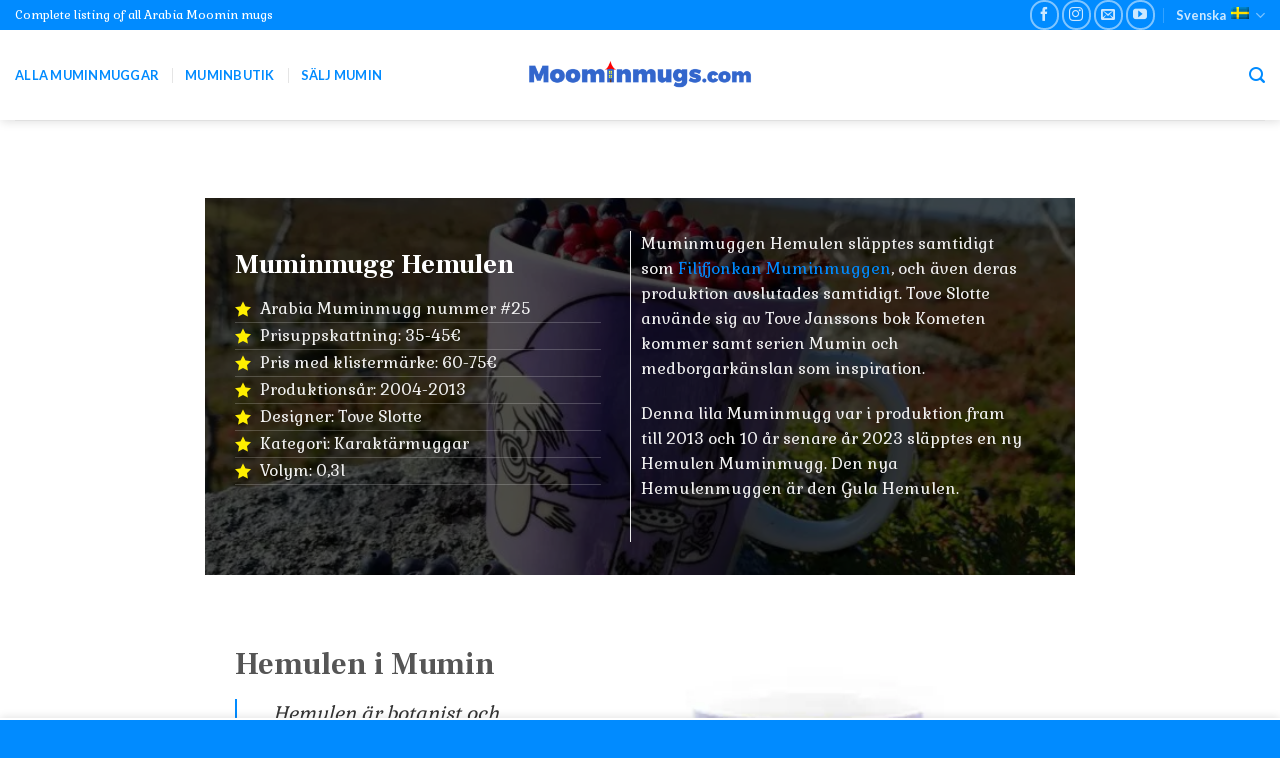

--- FILE ---
content_type: text/html; charset=UTF-8
request_url: https://www.moominmugs.com/sv/muminmugg-hemulen/
body_size: 21659
content:
<!DOCTYPE html>
<html lang="sv-SE" class="loading-site no-js">
<head>
	<meta charset="UTF-8" />
	<link rel="profile" href="https://gmpg.org/xfn/11" />
	<link rel="pingback" href="https://www.moominmugs.com/xmlrpc.php" />

	<script>(function(html){html.className = html.className.replace(/\bno-js\b/,'js')})(document.documentElement);</script>
<meta name='robots' content='index, follow, max-image-preview:large, max-snippet:-1, max-video-preview:-1' />
	<style>img:is([sizes="auto" i], [sizes^="auto," i]) { contain-intrinsic-size: 3000px 1500px }</style>
	<link rel="alternate" hreflang="en" href="https://www.moominmugs.com/moomin-mug-hemulen/" />
<link rel="alternate" hreflang="no" href="https://www.moominmugs.com/no/moomin-mug-hemulen/" />
<link rel="alternate" hreflang="sv" href="https://www.moominmugs.com/sv/muminmugg-hemulen/" />
<link rel="alternate" hreflang="ja" href="https://www.moominmugs.com/ja/%e3%82%a2%e3%83%a9%e3%83%93%e3%82%a2%e3%83%a0%e3%83%bc%e3%83%9f%e3%83%b3%e3%83%9e%e3%82%b0%e3%83%98%e3%83%a0%e3%83%ac%e3%83%b3/" />
<link rel="alternate" hreflang="et" href="https://www.moominmugs.com/et/muumi-kruus-koduvana/" />
<link rel="alternate" hreflang="de" href="https://www.moominmugs.com/de/mumin-tasse-hermule/" />
<link rel="alternate" hreflang="is" href="https://www.moominmugs.com/is/muminbolli-hemullinn/" />
<link rel="alternate" hreflang="zh-hant" href="https://www.moominmugs.com/zh-hant/moomin-mug-hemulen/" />
<link rel="alternate" hreflang="x-default" href="https://www.moominmugs.com/moomin-mug-hemulen/" />
<meta name="viewport" content="width=device-width, initial-scale=1" />
	<!-- This site is optimized with the Yoast SEO plugin v24.7 - https://yoast.com/wordpress/plugins/seo/ -->
	<title>Muminmugg Hemulen - Moominmugs.com</title>
	<meta name="description" content="Arabia Muminmugg Hemulen Ta reda på hur mycket din Muminmugg är värd. Kolla upp priset för Muminmuggar i Muminshop." />
	<link rel="canonical" href="https://www.moominmugs.com/sv/muminmugg-hemulen/" />
	<meta property="og:locale" content="sv_SE" />
	<meta property="og:type" content="article" />
	<meta property="og:title" content="Muminmugg Hemulen - Moominmugs.com" />
	<meta property="og:description" content="Arabia Muminmugg Hemulen Ta reda på hur mycket din Muminmugg är värd. Kolla upp priset för Muminmuggar i Muminshop." />
	<meta property="og:url" content="https://www.moominmugs.com/sv/muminmugg-hemulen/" />
	<meta property="og:site_name" content="Moominmugs.com" />
	<meta property="article:publisher" content="https://www.facebook.com/muumimukitrahaksi" />
	<meta property="article:author" content="https://www.facebook.com/muumimukitrahaksi" />
	<meta property="article:published_time" content="2023-01-22T10:48:50+00:00" />
	<meta property="article:modified_time" content="2023-09-13T17:42:37+00:00" />
	<meta property="og:image" content="https://www.moominmugs.com/wp-content/uploads/2023/01/Moomin-mug-Hemulen-front.jpg" />
	<meta property="og:image:width" content="1000" />
	<meta property="og:image:height" content="1000" />
	<meta property="og:image:type" content="image/jpeg" />
	<meta name="author" content="admin" />
	<meta name="twitter:card" content="summary_large_image" />
	<meta name="twitter:label1" content="Skriven av" />
	<meta name="twitter:data1" content="admin" />
	<meta name="twitter:label2" content="Beräknad lästid" />
	<meta name="twitter:data2" content="2 minuter" />
	<script type="application/ld+json" class="yoast-schema-graph">{"@context":"https://schema.org","@graph":[{"@type":"Article","@id":"https://www.moominmugs.com/sv/muminmugg-hemulen/#article","isPartOf":{"@id":"https://www.moominmugs.com/sv/muminmugg-hemulen/"},"author":{"name":"admin","@id":"https://www.moominmugs.com/sv/#/schema/person/6b3df0c22f6cfc7b23faa08ed3929e16"},"headline":"Muminmugg Hemulen","datePublished":"2023-01-22T10:48:50+00:00","dateModified":"2023-09-13T17:42:37+00:00","mainEntityOfPage":{"@id":"https://www.moominmugs.com/sv/muminmugg-hemulen/"},"wordCount":340,"publisher":{"@id":"https://www.moominmugs.com/sv/#organization"},"image":{"@id":"https://www.moominmugs.com/sv/muminmugg-hemulen/#primaryimage"},"thumbnailUrl":"https://www.moominmugs.com/wp-content/uploads/2023/01/Moomin-mug-Hemulen-front.jpg","keywords":["Karaktärmuminmugg"],"articleSection":["Okategoriserad"],"inLanguage":"sv-SE"},{"@type":"WebPage","@id":"https://www.moominmugs.com/sv/muminmugg-hemulen/","url":"https://www.moominmugs.com/sv/muminmugg-hemulen/","name":"Muminmugg Hemulen - Moominmugs.com","isPartOf":{"@id":"https://www.moominmugs.com/sv/#website"},"primaryImageOfPage":{"@id":"https://www.moominmugs.com/sv/muminmugg-hemulen/#primaryimage"},"image":{"@id":"https://www.moominmugs.com/sv/muminmugg-hemulen/#primaryimage"},"thumbnailUrl":"https://www.moominmugs.com/wp-content/uploads/2023/01/Moomin-mug-Hemulen-front.jpg","datePublished":"2023-01-22T10:48:50+00:00","dateModified":"2023-09-13T17:42:37+00:00","description":"Arabia Muminmugg Hemulen Ta reda på hur mycket din Muminmugg är värd. Kolla upp priset för Muminmuggar i Muminshop.","breadcrumb":{"@id":"https://www.moominmugs.com/sv/muminmugg-hemulen/#breadcrumb"},"inLanguage":"sv-SE","potentialAction":[{"@type":"ReadAction","target":["https://www.moominmugs.com/sv/muminmugg-hemulen/"]}]},{"@type":"ImageObject","inLanguage":"sv-SE","@id":"https://www.moominmugs.com/sv/muminmugg-hemulen/#primaryimage","url":"https://www.moominmugs.com/wp-content/uploads/2023/01/Moomin-mug-Hemulen-front.jpg","contentUrl":"https://www.moominmugs.com/wp-content/uploads/2023/01/Moomin-mug-Hemulen-front.jpg","width":1000,"height":1000,"caption":"Estimated value 170-240€."},{"@type":"BreadcrumbList","@id":"https://www.moominmugs.com/sv/muminmugg-hemulen/#breadcrumb","itemListElement":[{"@type":"ListItem","position":1,"name":"Home","item":"https://www.moominmugs.com/sv/"},{"@type":"ListItem","position":2,"name":"Muminmugg Hemulen"}]},{"@type":"WebSite","@id":"https://www.moominmugs.com/sv/#website","url":"https://www.moominmugs.com/sv/","name":"All Arabia Moomin mugs","description":"Komplett lista över Arabia Mumin-muggar","publisher":{"@id":"https://www.moominmugs.com/sv/#organization"},"alternateName":"Moominmugs.com","potentialAction":[{"@type":"SearchAction","target":{"@type":"EntryPoint","urlTemplate":"https://www.moominmugs.com/sv/?s={search_term_string}"},"query-input":{"@type":"PropertyValueSpecification","valueRequired":true,"valueName":"search_term_string"}}],"inLanguage":"sv-SE"},{"@type":"Organization","@id":"https://www.moominmugs.com/sv/#organization","name":"Mukilaakso Oy","url":"https://www.moominmugs.com/sv/","logo":{"@type":"ImageObject","inLanguage":"sv-SE","@id":"https://www.moominmugs.com/sv/#/schema/logo/image/","url":"https://www.moominmugs.com/wp-content/uploads/2023/01/Moominmugs.com-logo.png","contentUrl":"https://www.moominmugs.com/wp-content/uploads/2023/01/Moominmugs.com-logo.png","width":2048,"height":430,"caption":"Mukilaakso Oy"},"image":{"@id":"https://www.moominmugs.com/sv/#/schema/logo/image/"},"sameAs":["https://www.facebook.com/muumimukitrahaksi","https://www.instagram.com/muumimukitrahaksi/"]},{"@type":"Person","@id":"https://www.moominmugs.com/sv/#/schema/person/6b3df0c22f6cfc7b23faa08ed3929e16","name":"admin","image":{"@type":"ImageObject","inLanguage":"sv-SE","@id":"https://www.moominmugs.com/sv/#/schema/person/image/","url":"https://secure.gravatar.com/avatar/5c6f44b9313a61623e5f49f95912491b?s=96&d=mm&r=g","contentUrl":"https://secure.gravatar.com/avatar/5c6f44b9313a61623e5f49f95912491b?s=96&d=mm&r=g","caption":"admin"},"sameAs":["https://www.moominmugs.com","https://www.facebook.com/muumimukitrahaksi","https://www.instagram.com/muumimukitrahaksi/"],"url":"https://www.moominmugs.com/sv/author/admin/"}]}</script>
	<!-- / Yoast SEO plugin. -->


<link rel='dns-prefetch' href='//cdn.jsdelivr.net' />
<link rel='dns-prefetch' href='//b3004832.smushcdn.com' />
<link rel='prefetch' href='https://www.moominmugs.com/wp-content/themes/flatsome/assets/js/chunk.countup.js?ver=3.16.5' />
<link rel='prefetch' href='https://www.moominmugs.com/wp-content/themes/flatsome/assets/js/chunk.sticky-sidebar.js?ver=3.16.5' />
<link rel='prefetch' href='https://www.moominmugs.com/wp-content/themes/flatsome/assets/js/chunk.tooltips.js?ver=3.16.5' />
<link rel='prefetch' href='https://www.moominmugs.com/wp-content/themes/flatsome/assets/js/chunk.vendors-popups.js?ver=3.16.5' />
<link rel='prefetch' href='https://www.moominmugs.com/wp-content/themes/flatsome/assets/js/chunk.vendors-slider.js?ver=3.16.5' />
<link rel="alternate" type="application/rss+xml" title="Moominmugs.com &raquo; Webbflöde" href="https://www.moominmugs.com/sv/feed/" />
<link rel="alternate" type="application/rss+xml" title="Moominmugs.com &raquo; Kommentarsflöde" href="https://www.moominmugs.com/sv/comments/feed/" />
		<!-- This site uses the Google Analytics by MonsterInsights plugin v9.4.1 - Using Analytics tracking - https://www.monsterinsights.com/ -->
							<script src="//www.googletagmanager.com/gtag/js?id=G-HSWFGC63QT"  data-cfasync="false" data-wpfc-render="false" type="text/javascript" async></script>
			<script data-cfasync="false" data-wpfc-render="false" type="text/javascript">
				var mi_version = '9.4.1';
				var mi_track_user = true;
				var mi_no_track_reason = '';
								var MonsterInsightsDefaultLocations = {"page_location":"https:\/\/www.moominmugs.com\/sv\/muminmugg-hemulen\/"};
				if ( typeof MonsterInsightsPrivacyGuardFilter === 'function' ) {
					var MonsterInsightsLocations = (typeof MonsterInsightsExcludeQuery === 'object') ? MonsterInsightsPrivacyGuardFilter( MonsterInsightsExcludeQuery ) : MonsterInsightsPrivacyGuardFilter( MonsterInsightsDefaultLocations );
				} else {
					var MonsterInsightsLocations = (typeof MonsterInsightsExcludeQuery === 'object') ? MonsterInsightsExcludeQuery : MonsterInsightsDefaultLocations;
				}

								var disableStrs = [
										'ga-disable-G-HSWFGC63QT',
									];

				/* Function to detect opted out users */
				function __gtagTrackerIsOptedOut() {
					for (var index = 0; index < disableStrs.length; index++) {
						if (document.cookie.indexOf(disableStrs[index] + '=true') > -1) {
							return true;
						}
					}

					return false;
				}

				/* Disable tracking if the opt-out cookie exists. */
				if (__gtagTrackerIsOptedOut()) {
					for (var index = 0; index < disableStrs.length; index++) {
						window[disableStrs[index]] = true;
					}
				}

				/* Opt-out function */
				function __gtagTrackerOptout() {
					for (var index = 0; index < disableStrs.length; index++) {
						document.cookie = disableStrs[index] + '=true; expires=Thu, 31 Dec 2099 23:59:59 UTC; path=/';
						window[disableStrs[index]] = true;
					}
				}

				if ('undefined' === typeof gaOptout) {
					function gaOptout() {
						__gtagTrackerOptout();
					}
				}
								window.dataLayer = window.dataLayer || [];

				window.MonsterInsightsDualTracker = {
					helpers: {},
					trackers: {},
				};
				if (mi_track_user) {
					function __gtagDataLayer() {
						dataLayer.push(arguments);
					}

					function __gtagTracker(type, name, parameters) {
						if (!parameters) {
							parameters = {};
						}

						if (parameters.send_to) {
							__gtagDataLayer.apply(null, arguments);
							return;
						}

						if (type === 'event') {
														parameters.send_to = monsterinsights_frontend.v4_id;
							var hookName = name;
							if (typeof parameters['event_category'] !== 'undefined') {
								hookName = parameters['event_category'] + ':' + name;
							}

							if (typeof MonsterInsightsDualTracker.trackers[hookName] !== 'undefined') {
								MonsterInsightsDualTracker.trackers[hookName](parameters);
							} else {
								__gtagDataLayer('event', name, parameters);
							}
							
						} else {
							__gtagDataLayer.apply(null, arguments);
						}
					}

					__gtagTracker('js', new Date());
					__gtagTracker('set', {
						'developer_id.dZGIzZG': true,
											});
					if ( MonsterInsightsLocations.page_location ) {
						__gtagTracker('set', MonsterInsightsLocations);
					}
										__gtagTracker('config', 'G-HSWFGC63QT', {"forceSSL":"true","link_attribution":"true"} );
															window.gtag = __gtagTracker;										(function () {
						/* https://developers.google.com/analytics/devguides/collection/analyticsjs/ */
						/* ga and __gaTracker compatibility shim. */
						var noopfn = function () {
							return null;
						};
						var newtracker = function () {
							return new Tracker();
						};
						var Tracker = function () {
							return null;
						};
						var p = Tracker.prototype;
						p.get = noopfn;
						p.set = noopfn;
						p.send = function () {
							var args = Array.prototype.slice.call(arguments);
							args.unshift('send');
							__gaTracker.apply(null, args);
						};
						var __gaTracker = function () {
							var len = arguments.length;
							if (len === 0) {
								return;
							}
							var f = arguments[len - 1];
							if (typeof f !== 'object' || f === null || typeof f.hitCallback !== 'function') {
								if ('send' === arguments[0]) {
									var hitConverted, hitObject = false, action;
									if ('event' === arguments[1]) {
										if ('undefined' !== typeof arguments[3]) {
											hitObject = {
												'eventAction': arguments[3],
												'eventCategory': arguments[2],
												'eventLabel': arguments[4],
												'value': arguments[5] ? arguments[5] : 1,
											}
										}
									}
									if ('pageview' === arguments[1]) {
										if ('undefined' !== typeof arguments[2]) {
											hitObject = {
												'eventAction': 'page_view',
												'page_path': arguments[2],
											}
										}
									}
									if (typeof arguments[2] === 'object') {
										hitObject = arguments[2];
									}
									if (typeof arguments[5] === 'object') {
										Object.assign(hitObject, arguments[5]);
									}
									if ('undefined' !== typeof arguments[1].hitType) {
										hitObject = arguments[1];
										if ('pageview' === hitObject.hitType) {
											hitObject.eventAction = 'page_view';
										}
									}
									if (hitObject) {
										action = 'timing' === arguments[1].hitType ? 'timing_complete' : hitObject.eventAction;
										hitConverted = mapArgs(hitObject);
										__gtagTracker('event', action, hitConverted);
									}
								}
								return;
							}

							function mapArgs(args) {
								var arg, hit = {};
								var gaMap = {
									'eventCategory': 'event_category',
									'eventAction': 'event_action',
									'eventLabel': 'event_label',
									'eventValue': 'event_value',
									'nonInteraction': 'non_interaction',
									'timingCategory': 'event_category',
									'timingVar': 'name',
									'timingValue': 'value',
									'timingLabel': 'event_label',
									'page': 'page_path',
									'location': 'page_location',
									'title': 'page_title',
									'referrer' : 'page_referrer',
								};
								for (arg in args) {
																		if (!(!args.hasOwnProperty(arg) || !gaMap.hasOwnProperty(arg))) {
										hit[gaMap[arg]] = args[arg];
									} else {
										hit[arg] = args[arg];
									}
								}
								return hit;
							}

							try {
								f.hitCallback();
							} catch (ex) {
							}
						};
						__gaTracker.create = newtracker;
						__gaTracker.getByName = newtracker;
						__gaTracker.getAll = function () {
							return [];
						};
						__gaTracker.remove = noopfn;
						__gaTracker.loaded = true;
						window['__gaTracker'] = __gaTracker;
					})();
									} else {
										console.log("");
					(function () {
						function __gtagTracker() {
							return null;
						}

						window['__gtagTracker'] = __gtagTracker;
						window['gtag'] = __gtagTracker;
					})();
									}
			</script>
				<!-- / Google Analytics by MonsterInsights -->
		<script type="text/javascript">
/* <![CDATA[ */
window._wpemojiSettings = {"baseUrl":"https:\/\/s.w.org\/images\/core\/emoji\/15.0.3\/72x72\/","ext":".png","svgUrl":"https:\/\/s.w.org\/images\/core\/emoji\/15.0.3\/svg\/","svgExt":".svg","source":{"concatemoji":"https:\/\/www.moominmugs.com\/wp-includes\/js\/wp-emoji-release.min.js?ver=6.7.4"}};
/*! This file is auto-generated */
!function(i,n){var o,s,e;function c(e){try{var t={supportTests:e,timestamp:(new Date).valueOf()};sessionStorage.setItem(o,JSON.stringify(t))}catch(e){}}function p(e,t,n){e.clearRect(0,0,e.canvas.width,e.canvas.height),e.fillText(t,0,0);var t=new Uint32Array(e.getImageData(0,0,e.canvas.width,e.canvas.height).data),r=(e.clearRect(0,0,e.canvas.width,e.canvas.height),e.fillText(n,0,0),new Uint32Array(e.getImageData(0,0,e.canvas.width,e.canvas.height).data));return t.every(function(e,t){return e===r[t]})}function u(e,t,n){switch(t){case"flag":return n(e,"\ud83c\udff3\ufe0f\u200d\u26a7\ufe0f","\ud83c\udff3\ufe0f\u200b\u26a7\ufe0f")?!1:!n(e,"\ud83c\uddfa\ud83c\uddf3","\ud83c\uddfa\u200b\ud83c\uddf3")&&!n(e,"\ud83c\udff4\udb40\udc67\udb40\udc62\udb40\udc65\udb40\udc6e\udb40\udc67\udb40\udc7f","\ud83c\udff4\u200b\udb40\udc67\u200b\udb40\udc62\u200b\udb40\udc65\u200b\udb40\udc6e\u200b\udb40\udc67\u200b\udb40\udc7f");case"emoji":return!n(e,"\ud83d\udc26\u200d\u2b1b","\ud83d\udc26\u200b\u2b1b")}return!1}function f(e,t,n){var r="undefined"!=typeof WorkerGlobalScope&&self instanceof WorkerGlobalScope?new OffscreenCanvas(300,150):i.createElement("canvas"),a=r.getContext("2d",{willReadFrequently:!0}),o=(a.textBaseline="top",a.font="600 32px Arial",{});return e.forEach(function(e){o[e]=t(a,e,n)}),o}function t(e){var t=i.createElement("script");t.src=e,t.defer=!0,i.head.appendChild(t)}"undefined"!=typeof Promise&&(o="wpEmojiSettingsSupports",s=["flag","emoji"],n.supports={everything:!0,everythingExceptFlag:!0},e=new Promise(function(e){i.addEventListener("DOMContentLoaded",e,{once:!0})}),new Promise(function(t){var n=function(){try{var e=JSON.parse(sessionStorage.getItem(o));if("object"==typeof e&&"number"==typeof e.timestamp&&(new Date).valueOf()<e.timestamp+604800&&"object"==typeof e.supportTests)return e.supportTests}catch(e){}return null}();if(!n){if("undefined"!=typeof Worker&&"undefined"!=typeof OffscreenCanvas&&"undefined"!=typeof URL&&URL.createObjectURL&&"undefined"!=typeof Blob)try{var e="postMessage("+f.toString()+"("+[JSON.stringify(s),u.toString(),p.toString()].join(",")+"));",r=new Blob([e],{type:"text/javascript"}),a=new Worker(URL.createObjectURL(r),{name:"wpTestEmojiSupports"});return void(a.onmessage=function(e){c(n=e.data),a.terminate(),t(n)})}catch(e){}c(n=f(s,u,p))}t(n)}).then(function(e){for(var t in e)n.supports[t]=e[t],n.supports.everything=n.supports.everything&&n.supports[t],"flag"!==t&&(n.supports.everythingExceptFlag=n.supports.everythingExceptFlag&&n.supports[t]);n.supports.everythingExceptFlag=n.supports.everythingExceptFlag&&!n.supports.flag,n.DOMReady=!1,n.readyCallback=function(){n.DOMReady=!0}}).then(function(){return e}).then(function(){var e;n.supports.everything||(n.readyCallback(),(e=n.source||{}).concatemoji?t(e.concatemoji):e.wpemoji&&e.twemoji&&(t(e.twemoji),t(e.wpemoji)))}))}((window,document),window._wpemojiSettings);
/* ]]> */
</script>
<style id='wp-emoji-styles-inline-css' type='text/css'>

	img.wp-smiley, img.emoji {
		display: inline !important;
		border: none !important;
		box-shadow: none !important;
		height: 1em !important;
		width: 1em !important;
		margin: 0 0.07em !important;
		vertical-align: -0.1em !important;
		background: none !important;
		padding: 0 !important;
	}
</style>
<style id='wp-block-library-inline-css' type='text/css'>
:root{--wp-admin-theme-color:#007cba;--wp-admin-theme-color--rgb:0,124,186;--wp-admin-theme-color-darker-10:#006ba1;--wp-admin-theme-color-darker-10--rgb:0,107,161;--wp-admin-theme-color-darker-20:#005a87;--wp-admin-theme-color-darker-20--rgb:0,90,135;--wp-admin-border-width-focus:2px;--wp-block-synced-color:#7a00df;--wp-block-synced-color--rgb:122,0,223;--wp-bound-block-color:var(--wp-block-synced-color)}@media (min-resolution:192dpi){:root{--wp-admin-border-width-focus:1.5px}}.wp-element-button{cursor:pointer}:root{--wp--preset--font-size--normal:16px;--wp--preset--font-size--huge:42px}:root .has-very-light-gray-background-color{background-color:#eee}:root .has-very-dark-gray-background-color{background-color:#313131}:root .has-very-light-gray-color{color:#eee}:root .has-very-dark-gray-color{color:#313131}:root .has-vivid-green-cyan-to-vivid-cyan-blue-gradient-background{background:linear-gradient(135deg,#00d084,#0693e3)}:root .has-purple-crush-gradient-background{background:linear-gradient(135deg,#34e2e4,#4721fb 50%,#ab1dfe)}:root .has-hazy-dawn-gradient-background{background:linear-gradient(135deg,#faaca8,#dad0ec)}:root .has-subdued-olive-gradient-background{background:linear-gradient(135deg,#fafae1,#67a671)}:root .has-atomic-cream-gradient-background{background:linear-gradient(135deg,#fdd79a,#004a59)}:root .has-nightshade-gradient-background{background:linear-gradient(135deg,#330968,#31cdcf)}:root .has-midnight-gradient-background{background:linear-gradient(135deg,#020381,#2874fc)}.has-regular-font-size{font-size:1em}.has-larger-font-size{font-size:2.625em}.has-normal-font-size{font-size:var(--wp--preset--font-size--normal)}.has-huge-font-size{font-size:var(--wp--preset--font-size--huge)}.has-text-align-center{text-align:center}.has-text-align-left{text-align:left}.has-text-align-right{text-align:right}#end-resizable-editor-section{display:none}.aligncenter{clear:both}.items-justified-left{justify-content:flex-start}.items-justified-center{justify-content:center}.items-justified-right{justify-content:flex-end}.items-justified-space-between{justify-content:space-between}.screen-reader-text{border:0;clip:rect(1px,1px,1px,1px);clip-path:inset(50%);height:1px;margin:-1px;overflow:hidden;padding:0;position:absolute;width:1px;word-wrap:normal!important}.screen-reader-text:focus{background-color:#ddd;clip:auto!important;clip-path:none;color:#444;display:block;font-size:1em;height:auto;left:5px;line-height:normal;padding:15px 23px 14px;text-decoration:none;top:5px;width:auto;z-index:100000}html :where(.has-border-color){border-style:solid}html :where([style*=border-top-color]){border-top-style:solid}html :where([style*=border-right-color]){border-right-style:solid}html :where([style*=border-bottom-color]){border-bottom-style:solid}html :where([style*=border-left-color]){border-left-style:solid}html :where([style*=border-width]){border-style:solid}html :where([style*=border-top-width]){border-top-style:solid}html :where([style*=border-right-width]){border-right-style:solid}html :where([style*=border-bottom-width]){border-bottom-style:solid}html :where([style*=border-left-width]){border-left-style:solid}html :where(img[class*=wp-image-]){height:auto;max-width:100%}:where(figure){margin:0 0 1em}html :where(.is-position-sticky){--wp-admin--admin-bar--position-offset:var(--wp-admin--admin-bar--height,0px)}@media screen and (max-width:600px){html :where(.is-position-sticky){--wp-admin--admin-bar--position-offset:0px}}
</style>
<style id='classic-theme-styles-inline-css' type='text/css'>
/*! This file is auto-generated */
.wp-block-button__link{color:#fff;background-color:#32373c;border-radius:9999px;box-shadow:none;text-decoration:none;padding:calc(.667em + 2px) calc(1.333em + 2px);font-size:1.125em}.wp-block-file__button{background:#32373c;color:#fff;text-decoration:none}
</style>
<style id='woocommerce-inline-inline-css' type='text/css'>
.woocommerce form .form-row .required { visibility: visible; }
</style>
<link rel='stylesheet' id='brands-styles-css' href='https://www.moominmugs.com/wp-content/plugins/woocommerce/assets/css/brands.css?ver=9.7.1' type='text/css' media='all' />
<link rel='stylesheet' id='flatsome-main-css' href='https://www.moominmugs.com/wp-content/themes/flatsome/assets/css/flatsome.css?ver=3.16.5' type='text/css' media='all' />
<style id='flatsome-main-inline-css' type='text/css'>
@font-face {
				font-family: "fl-icons";
				font-display: block;
				src: url(https://www.moominmugs.com/wp-content/themes/flatsome/assets/css/icons/fl-icons.eot?v=3.16.5);
				src:
					url(https://www.moominmugs.com/wp-content/themes/flatsome/assets/css/icons/fl-icons.eot#iefix?v=3.16.5) format("embedded-opentype"),
					url(https://www.moominmugs.com/wp-content/themes/flatsome/assets/css/icons/fl-icons.woff2?v=3.16.5) format("woff2"),
					url(https://www.moominmugs.com/wp-content/themes/flatsome/assets/css/icons/fl-icons.ttf?v=3.16.5) format("truetype"),
					url(https://www.moominmugs.com/wp-content/themes/flatsome/assets/css/icons/fl-icons.woff?v=3.16.5) format("woff"),
					url(https://www.moominmugs.com/wp-content/themes/flatsome/assets/css/icons/fl-icons.svg?v=3.16.5#fl-icons) format("svg");
			}
</style>
<link rel='stylesheet' id='flatsome-shop-css' href='https://www.moominmugs.com/wp-content/themes/flatsome/assets/css/flatsome-shop.css?ver=3.16.5' type='text/css' media='all' />
<link rel='stylesheet' id='flatsome-style-css' href='https://www.moominmugs.com/wp-content/themes/flatsome-child/style.css?ver=3.0' type='text/css' media='all' />
<script type="text/javascript" id="wpml-cookie-js-extra">
/* <![CDATA[ */
var wpml_cookies = {"wp-wpml_current_language":{"value":"sv","expires":1,"path":"\/"}};
var wpml_cookies = {"wp-wpml_current_language":{"value":"sv","expires":1,"path":"\/"}};
/* ]]> */
</script>
<script type="text/javascript" src="https://www.moominmugs.com/wp-content/plugins/sitepress-multilingual-cms/res/js/cookies/language-cookie.js?ver=472900" id="wpml-cookie-js" defer="defer" data-wp-strategy="defer"></script>
<script type="text/javascript" src="https://www.moominmugs.com/wp-content/plugins/google-analytics-for-wordpress/assets/js/frontend-gtag.min.js?ver=9.4.1" id="monsterinsights-frontend-script-js" async="async" data-wp-strategy="async"></script>
<script data-cfasync="false" data-wpfc-render="false" type="text/javascript" id='monsterinsights-frontend-script-js-extra'>/* <![CDATA[ */
var monsterinsights_frontend = {"js_events_tracking":"true","download_extensions":"doc,pdf,ppt,zip,xls,docx,pptx,xlsx","inbound_paths":"[{\"path\":\"\\\/go\\\/\",\"label\":\"affiliate\"},{\"path\":\"\\\/recommend\\\/\",\"label\":\"affiliate\"}]","home_url":"https:\/\/www.moominmugs.com\/sv\/","hash_tracking":"false","v4_id":"G-HSWFGC63QT"};/* ]]> */
</script>
<script type="text/javascript" src="https://www.moominmugs.com/wp-includes/js/jquery/jquery.min.js?ver=3.7.1" id="jquery-core-js"></script>
<script type="text/javascript" src="https://www.moominmugs.com/wp-includes/js/jquery/jquery-migrate.min.js?ver=3.4.1" id="jquery-migrate-js"></script>
<script type="text/javascript" src="https://www.moominmugs.com/wp-content/plugins/woocommerce/assets/js/jquery-blockui/jquery.blockUI.min.js?ver=2.7.0-wc.9.7.1" id="jquery-blockui-js" defer="defer" data-wp-strategy="defer"></script>
<script type="text/javascript" id="wc-add-to-cart-js-extra">
/* <![CDATA[ */
var wc_add_to_cart_params = {"ajax_url":"\/wp-admin\/admin-ajax.php?lang=sv","wc_ajax_url":"\/sv\/?wc-ajax=%%endpoint%%","i18n_view_cart":"Visa varukorg","cart_url":"https:\/\/www.moominmugs.com\/sv\/varukorg\/","is_cart":"","cart_redirect_after_add":"no"};
/* ]]> */
</script>
<script type="text/javascript" src="https://www.moominmugs.com/wp-content/plugins/woocommerce/assets/js/frontend/add-to-cart.min.js?ver=9.7.1" id="wc-add-to-cart-js" defer="defer" data-wp-strategy="defer"></script>
<script type="text/javascript" src="https://www.moominmugs.com/wp-content/plugins/woocommerce/assets/js/js-cookie/js.cookie.min.js?ver=2.1.4-wc.9.7.1" id="js-cookie-js" defer="defer" data-wp-strategy="defer"></script>
<script type="text/javascript" id="woocommerce-js-extra">
/* <![CDATA[ */
var woocommerce_params = {"ajax_url":"\/wp-admin\/admin-ajax.php?lang=sv","wc_ajax_url":"\/sv\/?wc-ajax=%%endpoint%%","i18n_password_show":"Visa l\u00f6senord","i18n_password_hide":"D\u00f6lj l\u00f6senord"};
/* ]]> */
</script>
<script type="text/javascript" src="https://www.moominmugs.com/wp-content/plugins/woocommerce/assets/js/frontend/woocommerce.min.js?ver=9.7.1" id="woocommerce-js" defer="defer" data-wp-strategy="defer"></script>
<link rel="https://api.w.org/" href="https://www.moominmugs.com/sv/wp-json/" /><link rel="alternate" title="JSON" type="application/json" href="https://www.moominmugs.com/sv/wp-json/wp/v2/posts/9556" /><link rel="EditURI" type="application/rsd+xml" title="RSD" href="https://www.moominmugs.com/xmlrpc.php?rsd" />
<meta name="generator" content="WordPress 6.7.4" />
<meta name="generator" content="WooCommerce 9.7.1" />
<link rel='shortlink' href='https://www.moominmugs.com/sv/?p=9556' />
<link rel="alternate" title="oEmbed (JSON)" type="application/json+oembed" href="https://www.moominmugs.com/sv/wp-json/oembed/1.0/embed?url=https%3A%2F%2Fwww.moominmugs.com%2Fsv%2Fmuminmugg-hemulen%2F" />
<link rel="alternate" title="oEmbed (XML)" type="text/xml+oembed" href="https://www.moominmugs.com/sv/wp-json/oembed/1.0/embed?url=https%3A%2F%2Fwww.moominmugs.com%2Fsv%2Fmuminmugg-hemulen%2F&#038;format=xml" />
<meta name="generator" content="WPML ver:4.7.2 stt:61,1,15,3,26,28,38,50;" />
		<script>
			document.documentElement.className = document.documentElement.className.replace('no-js', 'js');
		</script>
				<style>
			.no-js img.lazyload {
				display: none;
			}

			figure.wp-block-image img.lazyloading {
				min-width: 150px;
			}

						.lazyload, .lazyloading {
				opacity: 0;
			}

			.lazyloaded {
				opacity: 1;
				transition: opacity 400ms;
				transition-delay: 0ms;
			}

					</style>
		<style>.bg{opacity: 0; transition: opacity 1s; -webkit-transition: opacity 1s;} .bg-loaded{opacity: 1;}</style>	<noscript><style>.woocommerce-product-gallery{ opacity: 1 !important; }</style></noscript>
	<style class='wp-fonts-local' type='text/css'>
@font-face{font-family:Inter;font-style:normal;font-weight:300 900;font-display:fallback;src:url('https://www.moominmugs.com/wp-content/plugins/woocommerce/assets/fonts/Inter-VariableFont_slnt,wght.woff2') format('woff2');font-stretch:normal;}
@font-face{font-family:Cardo;font-style:normal;font-weight:400;font-display:fallback;src:url('https://www.moominmugs.com/wp-content/plugins/woocommerce/assets/fonts/cardo_normal_400.woff2') format('woff2');}
</style>
<link rel="icon" href="https://b3004832.smushcdn.com/3004832/wp-content/uploads/2023/01/cropped-moomin-mugs-favicon-32x32.png?lossy=1&strip=1&webp=1" sizes="32x32" />
<link rel="icon" href="https://b3004832.smushcdn.com/3004832/wp-content/uploads/2023/01/cropped-moomin-mugs-favicon-192x192.png?lossy=1&strip=1&webp=1" sizes="192x192" />
<link rel="apple-touch-icon" href="https://b3004832.smushcdn.com/3004832/wp-content/uploads/2023/01/cropped-moomin-mugs-favicon-180x180.png?lossy=1&strip=1&webp=1" />
<meta name="msapplication-TileImage" content="https://www.moominmugs.com/wp-content/uploads/2023/01/cropped-moomin-mugs-favicon-270x270.png" />
<style id="custom-css" type="text/css">:root {--primary-color: #018bff;}.header-main{height: 90px}#logo img{max-height: 90px}#logo{width:400px;}.header-bottom{min-height: 55px}.header-top{min-height: 30px}.transparent .header-main{height: 90px}.transparent #logo img{max-height: 90px}.has-transparent + .page-title:first-of-type,.has-transparent + #main > .page-title,.has-transparent + #main > div > .page-title,.has-transparent + #main .page-header-wrapper:first-of-type .page-title{padding-top: 120px;}.header.show-on-scroll,.stuck .header-main{height:70px!important}.stuck #logo img{max-height: 70px!important}.search-form{ width: 100%;}.header-bg-color {background-color: rgba(255,255,255,0.87)}.header-bottom {background-color: #ffffff}.header-main .nav > li > a{line-height: 16px }.header-bottom-nav > li > a{line-height: 16px }@media (max-width: 549px) {.header-main{height: 70px}#logo img{max-height: 70px}}.blog-wrapper{background-color: rgba(255,255,255,0);}/* Color */.accordion-title.active, .has-icon-bg .icon .icon-inner,.logo a, .primary.is-underline, .primary.is-link, .badge-outline .badge-inner, .nav-outline > li.active> a,.nav-outline >li.active > a, .cart-icon strong,[data-color='primary'], .is-outline.primary{color: #018bff;}/* Color !important */[data-text-color="primary"]{color: #018bff!important;}/* Background Color */[data-text-bg="primary"]{background-color: #018bff;}/* Background */.scroll-to-bullets a,.featured-title, .label-new.menu-item > a:after, .nav-pagination > li > .current,.nav-pagination > li > span:hover,.nav-pagination > li > a:hover,.has-hover:hover .badge-outline .badge-inner,button[type="submit"], .button.wc-forward:not(.checkout):not(.checkout-button), .button.submit-button, .button.primary:not(.is-outline),.featured-table .title,.is-outline:hover, .has-icon:hover .icon-label,.nav-dropdown-bold .nav-column li > a:hover, .nav-dropdown.nav-dropdown-bold > li > a:hover, .nav-dropdown-bold.dark .nav-column li > a:hover, .nav-dropdown.nav-dropdown-bold.dark > li > a:hover, .header-vertical-menu__opener ,.is-outline:hover, .tagcloud a:hover,.grid-tools a, input[type='submit']:not(.is-form), .box-badge:hover .box-text, input.button.alt,.nav-box > li > a:hover,.nav-box > li.active > a,.nav-pills > li.active > a ,.current-dropdown .cart-icon strong, .cart-icon:hover strong, .nav-line-bottom > li > a:before, .nav-line-grow > li > a:before, .nav-line > li > a:before,.banner, .header-top, .slider-nav-circle .flickity-prev-next-button:hover svg, .slider-nav-circle .flickity-prev-next-button:hover .arrow, .primary.is-outline:hover, .button.primary:not(.is-outline), input[type='submit'].primary, input[type='submit'].primary, input[type='reset'].button, input[type='button'].primary, .badge-inner{background-color: #018bff;}/* Border */.nav-vertical.nav-tabs > li.active > a,.scroll-to-bullets a.active,.nav-pagination > li > .current,.nav-pagination > li > span:hover,.nav-pagination > li > a:hover,.has-hover:hover .badge-outline .badge-inner,.accordion-title.active,.featured-table,.is-outline:hover, .tagcloud a:hover,blockquote, .has-border, .cart-icon strong:after,.cart-icon strong,.blockUI:before, .processing:before,.loading-spin, .slider-nav-circle .flickity-prev-next-button:hover svg, .slider-nav-circle .flickity-prev-next-button:hover .arrow, .primary.is-outline:hover{border-color: #018bff}.nav-tabs > li.active > a{border-top-color: #018bff}.widget_shopping_cart_content .blockUI.blockOverlay:before { border-left-color: #018bff }.woocommerce-checkout-review-order .blockUI.blockOverlay:before { border-left-color: #018bff }/* Fill */.slider .flickity-prev-next-button:hover svg,.slider .flickity-prev-next-button:hover .arrow{fill: #018bff;}/* Focus */.primary:focus-visible, .submit-button:focus-visible, button[type="submit"]:focus-visible { outline-color: #018bff!important; }/* Background Color */[data-icon-label]:after, .secondary.is-underline:hover,.secondary.is-outline:hover,.icon-label,.button.secondary:not(.is-outline),.button.alt:not(.is-outline), .badge-inner.on-sale, .button.checkout, .single_add_to_cart_button, .current .breadcrumb-step{ background-color:#ea8547; }[data-text-bg="secondary"]{background-color: #ea8547;}/* Color */.secondary.is-underline,.secondary.is-link, .secondary.is-outline,.stars a.active, .star-rating:before, .woocommerce-page .star-rating:before,.star-rating span:before, .color-secondary{color: #ea8547}/* Color !important */[data-text-color="secondary"]{color: #ea8547!important;}/* Border */.secondary.is-outline:hover{border-color:#ea8547}/* Focus */.secondary:focus-visible, .alt:focus-visible { outline-color: #ea8547!important; }.success.is-underline:hover,.success.is-outline:hover,.success{background-color: #99f33e}.success-color, .success.is-link, .success.is-outline{color: #99f33e;}.success-border{border-color: #99f33e!important;}/* Color !important */[data-text-color="success"]{color: #99f33e!important;}/* Background Color */[data-text-bg="success"]{background-color: #99f33e;}body{font-family: Gabriela, sans-serif;}body {font-weight: 400;font-style: normal;}.nav > li > a {font-family: Lato, sans-serif;}.mobile-sidebar-levels-2 .nav > li > ul > li > a {font-family: Lato, sans-serif;}.nav > li > a,.mobile-sidebar-levels-2 .nav > li > ul > li > a {font-weight: 700;font-style: normal;}h1,h2,h3,h4,h5,h6,.heading-font, .off-canvas-center .nav-sidebar.nav-vertical > li > a{font-family: "Frank Ruhl Libre", sans-serif;}h1,h2,h3,h4,h5,h6,.heading-font,.banner h1,.banner h2 {font-weight: 700;font-style: normal;}.alt-font{font-family: "Dancing Script", sans-serif;}.alt-font {font-weight: 400!important;font-style: normal!important;}.header:not(.transparent) .header-nav-main.nav > li > a {color: #018bff;}@media screen and (min-width: 550px){.products .box-vertical .box-image{min-width: 300px!important;width: 300px!important;}}.footer-2{background-image: url('https://b3004832.smushcdn.com/3004832/wp-content/uploads/2023/02/moominmugscom_footer2560x380.jpg?lossy=1&strip=1&webp=1');}.footer-2{background-color: rgba(119,119,119,0)}.absolute-footer, html{background-color: #018bff}.nav-vertical-fly-out > li + li {border-top-width: 1px; border-top-style: solid;}/* Custom CSS */.rotate-top-bar p{display:none;}.flatsome-cookies__accept-btn {color:#fff !important;}.label-new.menu-item > a:after{content:"Ny";}.label-hot.menu-item > a:after{content:"Het";}.label-sale.menu-item > a:after{content:"Rea";}.label-popular.menu-item > a:after{content:"Populär";}</style>		<style type="text/css" id="wp-custom-css">
			/*SAMPUN SETTI ALKAA*/
background: #018bff;
color: #fff;
border-radius: 10px;
outline: none;
border: none;
.single-page .button.primary {
  background: #018bff;
  color: #fff;
  border-radius: 10px;
  outline: none;
  border: none;
  padding:0 0.5rem;
}
/*SAMPUN SETTI LOPPUU*/
		</style>
		<style id="kirki-inline-styles">/* hebrew */
@font-face {
  font-family: 'Frank Ruhl Libre';
  font-style: normal;
  font-weight: 700;
  font-display: swap;
  src: url(https://www.moominmugs.com/wp-content/fonts/frank-ruhl-libre/font) format('woff');
  unicode-range: U+0307-0308, U+0590-05FF, U+200C-2010, U+20AA, U+25CC, U+FB1D-FB4F;
}
/* latin-ext */
@font-face {
  font-family: 'Frank Ruhl Libre';
  font-style: normal;
  font-weight: 700;
  font-display: swap;
  src: url(https://www.moominmugs.com/wp-content/fonts/frank-ruhl-libre/font) format('woff');
  unicode-range: U+0100-02BA, U+02BD-02C5, U+02C7-02CC, U+02CE-02D7, U+02DD-02FF, U+0304, U+0308, U+0329, U+1D00-1DBF, U+1E00-1E9F, U+1EF2-1EFF, U+2020, U+20A0-20AB, U+20AD-20C0, U+2113, U+2C60-2C7F, U+A720-A7FF;
}
/* latin */
@font-face {
  font-family: 'Frank Ruhl Libre';
  font-style: normal;
  font-weight: 700;
  font-display: swap;
  src: url(https://www.moominmugs.com/wp-content/fonts/frank-ruhl-libre/font) format('woff');
  unicode-range: U+0000-00FF, U+0131, U+0152-0153, U+02BB-02BC, U+02C6, U+02DA, U+02DC, U+0304, U+0308, U+0329, U+2000-206F, U+20AC, U+2122, U+2191, U+2193, U+2212, U+2215, U+FEFF, U+FFFD;
}/* cyrillic-ext */
@font-face {
  font-family: 'Gabriela';
  font-style: normal;
  font-weight: 400;
  font-display: swap;
  src: url(https://www.moominmugs.com/wp-content/fonts/gabriela/font) format('woff');
  unicode-range: U+0460-052F, U+1C80-1C8A, U+20B4, U+2DE0-2DFF, U+A640-A69F, U+FE2E-FE2F;
}
/* cyrillic */
@font-face {
  font-family: 'Gabriela';
  font-style: normal;
  font-weight: 400;
  font-display: swap;
  src: url(https://www.moominmugs.com/wp-content/fonts/gabriela/font) format('woff');
  unicode-range: U+0301, U+0400-045F, U+0490-0491, U+04B0-04B1, U+2116;
}
/* latin-ext */
@font-face {
  font-family: 'Gabriela';
  font-style: normal;
  font-weight: 400;
  font-display: swap;
  src: url(https://www.moominmugs.com/wp-content/fonts/gabriela/font) format('woff');
  unicode-range: U+0100-02BA, U+02BD-02C5, U+02C7-02CC, U+02CE-02D7, U+02DD-02FF, U+0304, U+0308, U+0329, U+1D00-1DBF, U+1E00-1E9F, U+1EF2-1EFF, U+2020, U+20A0-20AB, U+20AD-20C0, U+2113, U+2C60-2C7F, U+A720-A7FF;
}
/* latin */
@font-face {
  font-family: 'Gabriela';
  font-style: normal;
  font-weight: 400;
  font-display: swap;
  src: url(https://www.moominmugs.com/wp-content/fonts/gabriela/font) format('woff');
  unicode-range: U+0000-00FF, U+0131, U+0152-0153, U+02BB-02BC, U+02C6, U+02DA, U+02DC, U+0304, U+0308, U+0329, U+2000-206F, U+20AC, U+2122, U+2191, U+2193, U+2212, U+2215, U+FEFF, U+FFFD;
}/* latin-ext */
@font-face {
  font-family: 'Lato';
  font-style: normal;
  font-weight: 700;
  font-display: swap;
  src: url(https://www.moominmugs.com/wp-content/fonts/lato/font) format('woff');
  unicode-range: U+0100-02BA, U+02BD-02C5, U+02C7-02CC, U+02CE-02D7, U+02DD-02FF, U+0304, U+0308, U+0329, U+1D00-1DBF, U+1E00-1E9F, U+1EF2-1EFF, U+2020, U+20A0-20AB, U+20AD-20C0, U+2113, U+2C60-2C7F, U+A720-A7FF;
}
/* latin */
@font-face {
  font-family: 'Lato';
  font-style: normal;
  font-weight: 700;
  font-display: swap;
  src: url(https://www.moominmugs.com/wp-content/fonts/lato/font) format('woff');
  unicode-range: U+0000-00FF, U+0131, U+0152-0153, U+02BB-02BC, U+02C6, U+02DA, U+02DC, U+0304, U+0308, U+0329, U+2000-206F, U+20AC, U+2122, U+2191, U+2193, U+2212, U+2215, U+FEFF, U+FFFD;
}/* vietnamese */
@font-face {
  font-family: 'Dancing Script';
  font-style: normal;
  font-weight: 400;
  font-display: swap;
  src: url(https://www.moominmugs.com/wp-content/fonts/dancing-script/font) format('woff');
  unicode-range: U+0102-0103, U+0110-0111, U+0128-0129, U+0168-0169, U+01A0-01A1, U+01AF-01B0, U+0300-0301, U+0303-0304, U+0308-0309, U+0323, U+0329, U+1EA0-1EF9, U+20AB;
}
/* latin-ext */
@font-face {
  font-family: 'Dancing Script';
  font-style: normal;
  font-weight: 400;
  font-display: swap;
  src: url(https://www.moominmugs.com/wp-content/fonts/dancing-script/font) format('woff');
  unicode-range: U+0100-02BA, U+02BD-02C5, U+02C7-02CC, U+02CE-02D7, U+02DD-02FF, U+0304, U+0308, U+0329, U+1D00-1DBF, U+1E00-1E9F, U+1EF2-1EFF, U+2020, U+20A0-20AB, U+20AD-20C0, U+2113, U+2C60-2C7F, U+A720-A7FF;
}
/* latin */
@font-face {
  font-family: 'Dancing Script';
  font-style: normal;
  font-weight: 400;
  font-display: swap;
  src: url(https://www.moominmugs.com/wp-content/fonts/dancing-script/font) format('woff');
  unicode-range: U+0000-00FF, U+0131, U+0152-0153, U+02BB-02BC, U+02C6, U+02DA, U+02DC, U+0304, U+0308, U+0329, U+2000-206F, U+20AC, U+2122, U+2191, U+2193, U+2212, U+2215, U+FEFF, U+FFFD;
}</style></head>

<body data-rsssl=1 class="post-template-default single single-post postid-9556 single-format-standard theme-flatsome woocommerce-no-js header-shadow lightbox nav-dropdown-has-arrow nav-dropdown-has-shadow nav-dropdown-has-border">


<a class="skip-link screen-reader-text" href="#main">Skip to content</a>

<div id="wrapper">

	
	<header id="header" class="header header-full-width has-sticky sticky-jump">
		<div class="header-wrapper">
			<div id="top-bar" class="header-top hide-for-sticky nav-dark">
    <div class="flex-row container">
      <div class="flex-col hide-for-medium flex-left">
          <ul class="nav nav-left medium-nav-center nav-small  nav-divided">
              <li class="html custom html_topbar_left"><div class="rotate-top-bar">
<p>Complete listing of all Arabia Moomin mugs</p>
<p>Identify your Moomin mugs</p>
<p>Check Moomin mugs' values</p>
</div></li>          </ul>
      </div>

      <div class="flex-col hide-for-medium flex-center">
          <ul class="nav nav-center nav-small  nav-divided">
                        </ul>
      </div>

      <div class="flex-col hide-for-medium flex-right">
         <ul class="nav top-bar-nav nav-right nav-small  nav-divided">
              <li class="html header-social-icons ml-0">
	<div class="social-icons follow-icons" ><a href="https://www.facebook.com/muumimukitrahaksi" target="_blank" data-label="Facebook" rel="noopener noreferrer nofollow" class="icon button circle is-outline facebook tooltip" title="Follow on Facebook" aria-label="Follow on Facebook"><i class="icon-facebook" ></i></a><a href="https://www.instagram.com/muumimukitrahaksi/" target="_blank" rel="noopener noreferrer nofollow" data-label="Instagram" class="icon button circle is-outline  instagram tooltip" title="Follow on Instagram" aria-label="Follow on Instagram"><i class="icon-instagram" ></i></a><a href="mailto:info@muumimukitrahaksi.fi" data-label="E-mail" rel="nofollow" class="icon button circle is-outline  email tooltip" title="Skicka ett mail till oss" aria-label="Skicka ett mail till oss"><i class="icon-envelop" ></i></a><a href="https://www.youtube.com/@muumimukitrahaksi" target="_blank" rel="noopener noreferrer nofollow" data-label="YouTube" class="icon button circle is-outline  youtube tooltip" title="Follow on YouTube" aria-label="Follow on YouTube"><i class="icon-youtube" ></i></a></div></li>
<li class="has-dropdown header-language-dropdown">
	<a href="#">
		Svenska		<i class="image-icon"><img data-src="https://b3004832.smushcdn.com/3004832/wp-content/plugins/sitepress-multilingual-cms/res/flags/sv.png?lossy=1&strip=1&webp=1" alt="Svenska" src="[data-uri]" class="lazyload" /></i>		<i class="icon-angle-down" ></i>	</a>
	<ul class="nav-dropdown nav-dropdown-default">
		<li><a href="https://www.moominmugs.com/moomin-mug-hemulen/" hreflang="en"><i class="icon-image"><img data-src="https://b3004832.smushcdn.com/3004832/wp-content/plugins/sitepress-multilingual-cms/res/flags/en.png?lossy=1&strip=1&webp=1" alt="English" src="[data-uri]" class="lazyload" /></i> English</a></li><li><a href="https://www.moominmugs.com/no/moomin-mug-hemulen/" hreflang="no"><i class="icon-image"><img data-src="https://b3004832.smushcdn.com/3004832/wp-content/plugins/sitepress-multilingual-cms/res/flags/no.png?lossy=1&strip=1&webp=1" alt="Norsk bokmål" src="[data-uri]" class="lazyload" /></i> Norsk bokmål</a></li><li><a href="https://www.moominmugs.com/sv/muminmugg-hemulen/" hreflang="sv"><i class="icon-image"><img data-src="https://b3004832.smushcdn.com/3004832/wp-content/plugins/sitepress-multilingual-cms/res/flags/sv.png?lossy=1&strip=1&webp=1" alt="Svenska" src="[data-uri]" class="lazyload" /></i> Svenska</a></li><li><a href="https://www.moominmugs.com/ja/%e3%82%a2%e3%83%a9%e3%83%93%e3%82%a2%e3%83%a0%e3%83%bc%e3%83%9f%e3%83%b3%e3%83%9e%e3%82%b0%e3%83%98%e3%83%a0%e3%83%ac%e3%83%b3/" hreflang="ja"><i class="icon-image"><img data-src="https://b3004832.smushcdn.com/3004832/wp-content/plugins/sitepress-multilingual-cms/res/flags/ja.png?lossy=1&strip=1&webp=1" alt="日本語" src="[data-uri]" class="lazyload" /></i> 日本語</a></li><li><a href="https://www.moominmugs.com/et/muumi-kruus-koduvana/" hreflang="et"><i class="icon-image"><img data-src="https://b3004832.smushcdn.com/3004832/wp-content/plugins/sitepress-multilingual-cms/res/flags/et.png?lossy=1&strip=1&webp=1" alt="Eesti" src="[data-uri]" class="lazyload" /></i> Eesti</a></li><li><a href="https://www.moominmugs.com/de/mumin-tasse-hermule/" hreflang="de"><i class="icon-image"><img data-src="https://b3004832.smushcdn.com/3004832/wp-content/plugins/sitepress-multilingual-cms/res/flags/de.png?lossy=1&strip=1&webp=1" alt="Deutsch" src="[data-uri]" class="lazyload" /></i> Deutsch</a></li><li><a href="https://www.moominmugs.com/is/muminbolli-hemullinn/" hreflang="is"><i class="icon-image"><img data-src="https://b3004832.smushcdn.com/3004832/wp-content/plugins/sitepress-multilingual-cms/res/flags/is.png?lossy=1&strip=1&webp=1" alt="Íslenska" src="[data-uri]" class="lazyload" /></i> Íslenska</a></li><li><a href="https://www.moominmugs.com/zh-hant/moomin-mug-hemulen/" hreflang="zh-hant"><i class="icon-image"><img data-src="https://b3004832.smushcdn.com/3004832/wp-content/uploads/flags/TW-Taiwan-Flag-icon.png?lossy=1&strip=1&webp=1" alt="繁體中文" src="[data-uri]" class="lazyload" /></i> 繁體中文</a></li>	</ul>
</li>
          </ul>
      </div>

            <div class="flex-col show-for-medium flex-grow">
          <ul class="nav nav-center nav-small mobile-nav  nav-divided">
              <li class="html custom html_topbar_left"><div class="rotate-top-bar">
<p>Complete listing of all Arabia Moomin mugs</p>
<p>Identify your Moomin mugs</p>
<p>Check Moomin mugs' values</p>
</div></li>          </ul>
      </div>
      
    </div>
</div>
<div id="masthead" class="header-main show-logo-center">
      <div class="header-inner flex-row container logo-center medium-logo-center" role="navigation">

          <!-- Logo -->
          <div id="logo" class="flex-col logo">
            
<!-- Header logo -->
<a href="https://www.moominmugs.com/sv/" title="Moominmugs.com - Komplett lista över Arabia Mumin-muggar" rel="home">
		<img width="1020" height="214" data-src="https://b3004832.smushcdn.com/3004832/wp-content/uploads/2023/01/Moominmugs.com-logo-1400x294.png?lossy=1&strip=1&webp=1" class="header_logo header-logo lazyload" alt="Moominmugs.com" src="[data-uri]" style="--smush-placeholder-width: 1020px; --smush-placeholder-aspect-ratio: 1020/214;" /><img  width="1020" height="214" data-src="https://b3004832.smushcdn.com/3004832/wp-content/uploads/2023/01/Moominmugs.com-logo-1400x294.png?lossy=1&strip=1&webp=1" class="header-logo-dark lazyload" alt="Moominmugs.com" src="[data-uri]" style="--smush-placeholder-width: 1020px; --smush-placeholder-aspect-ratio: 1020/214;" /></a>
          </div>

          <!-- Mobile Left Elements -->
          <div class="flex-col show-for-medium flex-left">
            <ul class="mobile-nav nav nav-left ">
              <li class="nav-icon has-icon">
  		<a href="#" data-open="#main-menu" data-pos="left" data-bg="main-menu-overlay" data-color="" class="is-small" aria-label="Menu" aria-controls="main-menu" aria-expanded="false">

		  <i class="icon-menu" ></i>
		  		</a>
	</li>
            </ul>
          </div>

          <!-- Left Elements -->
          <div class="flex-col hide-for-medium flex-left
            ">
            <ul class="header-nav header-nav-main nav nav-left  nav-divided nav-spacing-xlarge nav-uppercase" >
              <li id="menu-item-3547" class="menu-item menu-item-type-custom menu-item-object-custom menu-item-3547 menu-item-design-default"><a href="https://www.moominmugs.com/sv/" class="nav-top-link">Alla Muminmuggar</a></li>
<li id="menu-item-3548" class="menu-item menu-item-type-custom menu-item-object-custom menu-item-3548 menu-item-design-default"><a href="https://www.muumimukitrahaksi.fi/en/shop/" class="nav-top-link">Muminbutik</a></li>
<li id="menu-item-3549" class="menu-item menu-item-type-custom menu-item-object-custom menu-item-3549 menu-item-design-default"><a href="https://muumimukitrahaksi.fi/en/sell-moomin/" class="nav-top-link">Sälj Mumin</a></li>
            </ul>
          </div>

          <!-- Right Elements -->
          <div class="flex-col hide-for-medium flex-right">
            <ul class="header-nav header-nav-main nav nav-right  nav-divided nav-spacing-xlarge nav-uppercase">
              <li class="header-search header-search-lightbox has-icon">
			<a href="#search-lightbox" aria-label="Sök" data-open="#search-lightbox" data-focus="input.search-field"
		class="is-small">
		<i class="icon-search" style="font-size:16px;" ></i></a>
		
	<div id="search-lightbox" class="mfp-hide dark text-center">
		<div class="searchform-wrapper ux-search-box relative form-flat is-large"><form role="search" method="get" class="searchform" action="https://www.moominmugs.com/sv/">
	<div class="flex-row relative">
						<div class="flex-col flex-grow">
			<label class="screen-reader-text" for="woocommerce-product-search-field-0">Sök efter:</label>
			<input type="search" id="woocommerce-product-search-field-0" class="search-field mb-0" placeholder="Search Moomin mugs" value="" name="s" />
			<input type="hidden" name="post_type" value="product" />
							<input type="hidden" name="lang" value="sv" />
					</div>
		<div class="flex-col">
			<button type="submit" value="Sök" class="ux-search-submit submit-button secondary button  icon mb-0" aria-label="Submit">
				<i class="icon-search" ></i>			</button>
		</div>
	</div>
	<div class="live-search-results text-left z-top"></div>
</form>
</div>	</div>
</li>
            </ul>
          </div>

          <!-- Mobile Right Elements -->
          <div class="flex-col show-for-medium flex-right">
            <ul class="mobile-nav nav nav-right ">
              <li class="header-search header-search-lightbox has-icon">
			<a href="#search-lightbox" aria-label="Sök" data-open="#search-lightbox" data-focus="input.search-field"
		class="is-small">
		<i class="icon-search" style="font-size:16px;" ></i></a>
		
	<div id="search-lightbox" class="mfp-hide dark text-center">
		<div class="searchform-wrapper ux-search-box relative form-flat is-large"><form role="search" method="get" class="searchform" action="https://www.moominmugs.com/sv/">
	<div class="flex-row relative">
						<div class="flex-col flex-grow">
			<label class="screen-reader-text" for="woocommerce-product-search-field-1">Sök efter:</label>
			<input type="search" id="woocommerce-product-search-field-1" class="search-field mb-0" placeholder="Search Moomin mugs" value="" name="s" />
			<input type="hidden" name="post_type" value="product" />
							<input type="hidden" name="lang" value="sv" />
					</div>
		<div class="flex-col">
			<button type="submit" value="Sök" class="ux-search-submit submit-button secondary button  icon mb-0" aria-label="Submit">
				<i class="icon-search" ></i>			</button>
		</div>
	</div>
	<div class="live-search-results text-left z-top"></div>
</form>
</div>	</div>
</li>
            </ul>
          </div>

      </div>

            <div class="container"><div class="top-divider full-width"></div></div>
      </div>

<div class="header-bg-container fill"><div class="header-bg-image fill"></div><div class="header-bg-color fill"></div></div>		</div>
	</header>

	
	<main id="main" class="">

<div id="content" class="blog-wrapper blog-single page-wrapper">
	
<div class="row align-center">
	<div class="large-10 col">
	
	


<article id="post-9556" class="post-9556 post type-post status-publish format-standard has-post-thumbnail hentry category-okategoriserad tag-karaktarmuminmugg">
	<div class="article-inner ">
		<header class="entry-header">
	<div class="entry-header-text entry-header-text-top text-center">
		
	</div>
				</header>
		<div class="entry-content single-page">

		<section class="section dark" id="section_527953493">
		<div class="bg section-bg fill bg-fill  " >

			
			<div class="section-bg-overlay absolute fill"></div>
			

		</div>

		

		<div class="section-content relative">
			

<div class="row row-small row-full-width align-middle row-divided"  id="row-2141753937">


	<div id="col-396490989" class="col medium-6 small-12 large-6"  >
				<div class="col-inner text-left"  >
			
			

	<div id="text-4218925884" class="text">
		

<h1>Muminmugg Hemulen</h1>
<ul>
<li class="bullet-star">Arabia Muminmugg nummer #25</li>
<li class="bullet-star">Prisuppskattning: 35-45€</li>
<li class="bullet-star">Pris med klistermärke: 60-75€</li>
<li class="bullet-star">Produktionsår: 2004-2013</li>
<li class="bullet-star">Designer: Tove Slotte</li>
<li class="bullet-star">Kategori: Karaktärmuggar</li>
<li class="bullet-star">Volym: 0,3l</li>
</ul>
		
<style>
#text-4218925884 {
  line-height: 0.75;
}
</style>
	</div>
	

		</div>
				
<style>
#col-396490989 > .col-inner {
  padding: 5% 5% 5% 0px;
  max-width: 520px;
}
</style>
	</div>

	

	<div id="col-178695748" class="col medium-6 small-12 large-6"  >
				<div class="col-inner"  >
			
			

<p>Muminmuggen Hemulen släpptes samtidigt som <a href="https://www.moominmugs.com/sv/muminmugg-filifjonkan/">Filifjonkan Muminmuggen</a>, och även deras produktion avslutades samtidigt. Tove Slotte använde sig av Tove Janssons bok Kometen kommer samt serien Mumin och medborgarkänslan som inspiration. </p>
<p>Denna lila Muminmugg var i produktion fram till 2013 och 10 år senare år 2023 släpptes en ny Hemulen Muminmugg. Den nya Hemulenmuggen är den Gula Hemulen.</p>

		</div>
					</div>

	

</div>

		</div>

		
<style>
#section_527953493 {
  padding-top: 30px;
  padding-bottom: 30px;
  background-color: rgb(64, 64, 64);
}
#section_527953493 .section-bg-overlay {
  background-color: rgba(0, 0, 0, 0.7);
}
#section_527953493 .section-bg.bg-loaded {
  background-image: url(https://b3004832.smushcdn.com/3004832/wp-content/uploads/2023/01/hemulen-moomin-mug-in-nature-768x576.jpg?lossy=1&strip=1&webp=1);
}
#section_527953493 .ux-shape-divider--top svg {
  height: 150px;
  --divider-top-width: 100%;
}
#section_527953493 .ux-shape-divider--bottom svg {
  height: 150px;
  --divider-width: 100%;
}
</style>
	</section>
	
	<section class="section" id="section_937841564">
		<div class="bg section-bg fill bg-fill  bg-loaded" >

			
			
			

		</div>

		

		<div class="section-content relative">
			

<div class="row" style="max-width:1200px" id="row-224511151">


	<div id="col-1123161682" class="col medium-6 small-12 large-5"  >
				<div class="col-inner text-left"  >
			
			

	<div id="gap-466236027" class="gap-element clearfix" style="display:block; height:auto;">
		
<style>
#gap-466236027 {
  padding-top: 60px;
}
</style>
	</div>
	

	<div id="text-4022282535" class="text">
		

<h2>Hemulen i Mumin</h2>
		
<style>
#text-4022282535 {
  font-size: 1.2rem;
}
</style>
	</div>
	
<blockquote>
<p>Hemulen är botanist och frimärkessamlare. Han är en god vän till Muminfamiljen. Hemuler är sin egen ras, likt filifjonkor, mumintroll och snorkar.</p>
</blockquote>

		</div>
					</div>

	

	<div id="col-1041100590" class="col medium-7 small-12 large-7"  >
				<div class="col-inner text-center"  >
			
			


  
    <div id="gallery-1921887138" class="slider slider-auto-height row-collapse slider-nav-circle" data-flickity-options='{"imagesLoaded": true, "dragThreshold" : 5, "cellAlign": "left","wrapAround": true,"prevNextButtons": true,"percentPosition": true,"pageDots": true, "rightToLeft": false, "autoPlay" : 5000}'>

  <div class="gallery-col col" >
          <div class="col-inner">
            <a class="image-lightbox lightbox-gallery" href="https://b3004832.smushcdn.com/3004832/wp-content/uploads/2023/01/Moomin-mug-Hemulen-front-768x768.jpg?lossy=1&strip=1&webp=1" title="Estimated value 170-240€.">            <div class="box has-hover gallery-box box-none">
              <div class="box-image" >
                <img fetchpriority="high" decoding="async" width="400" height="400" src="https://b3004832.smushcdn.com/3004832/wp-content/uploads/2023/01/Moomin-mug-Hemulen-front-400x400.jpg?lossy=1&strip=1&webp=1" class="attachment-medium size-medium" alt="Moomin mug Hemulen front" ids="512,509,1956,1953" style="none" lightbox_image_size="medium_large" type="slider-full" slider_nav_style="circle" slider_bullets="true" auto_slide="5000" text_align="center" srcset="https://b3004832.smushcdn.com/3004832/wp-content/uploads/2023/01/Moomin-mug-Hemulen-front-400x400.jpg?lossy=1&strip=1&webp=1 400w, https://b3004832.smushcdn.com/3004832/wp-content/uploads/2023/01/Moomin-mug-Hemulen-front-800x800.jpg?lossy=1&strip=1&webp=1 800w, https://b3004832.smushcdn.com/3004832/wp-content/uploads/2023/01/Moomin-mug-Hemulen-front-280x280.jpg?lossy=1&strip=1&webp=1 280w, https://b3004832.smushcdn.com/3004832/wp-content/uploads/2023/01/Moomin-mug-Hemulen-front-768x768.jpg?lossy=1&strip=1&webp=1 768w, https://b3004832.smushcdn.com/3004832/wp-content/uploads/2023/01/Moomin-mug-Hemulen-front-300x300.jpg?lossy=1&strip=1&webp=1 300w, https://b3004832.smushcdn.com/3004832/wp-content/uploads/2023/01/Moomin-mug-Hemulen-front-600x600.jpg?lossy=1&strip=1&webp=1 600w, https://b3004832.smushcdn.com/3004832/wp-content/uploads/2023/01/Moomin-mug-Hemulen-front-100x100.jpg?lossy=1&strip=1&webp=1 100w, https://b3004832.smushcdn.com/3004832/wp-content/uploads/2023/01/Moomin-mug-Hemulen-front.jpg?lossy=1&strip=1&webp=1 1000w" sizes="(max-width: 400px) 100vw, 400px" />                                                              </div>
              <div class="box-text text-center" >
                 <p>Estimated value 170-240€.</p>
              </div>
            </div>
            </a>          </div>
         </div><div class="gallery-col col" >
          <div class="col-inner">
            <a class="image-lightbox lightbox-gallery" href="https://b3004832.smushcdn.com/3004832/wp-content/uploads/2023/01/Moomin-mug-Hemulen-back-768x768.jpg?lossy=1&strip=1&webp=1" title="Estimated value 170-240€.">            <div class="box has-hover gallery-box box-none">
              <div class="box-image" >
                <img decoding="async" width="400" height="400" data-src="https://b3004832.smushcdn.com/3004832/wp-content/uploads/2023/01/Moomin-mug-Hemulen-back-400x400.jpg?lossy=1&strip=1&webp=1" class="attachment-medium size-medium lazyload" alt="Moomin mug Hemulen back" ids="512,509,1956,1953" style="--smush-placeholder-width: 400px; --smush-placeholder-aspect-ratio: 400/400;none" lightbox_image_size="medium_large" type="slider-full" slider_nav_style="circle" slider_bullets="true" auto_slide="5000" text_align="center" data-srcset="https://b3004832.smushcdn.com/3004832/wp-content/uploads/2023/01/Moomin-mug-Hemulen-back-400x400.jpg?lossy=1&strip=1&webp=1 400w, https://b3004832.smushcdn.com/3004832/wp-content/uploads/2023/01/Moomin-mug-Hemulen-back-800x800.jpg?lossy=1&strip=1&webp=1 800w, https://b3004832.smushcdn.com/3004832/wp-content/uploads/2023/01/Moomin-mug-Hemulen-back-280x280.jpg?lossy=1&strip=1&webp=1 280w, https://b3004832.smushcdn.com/3004832/wp-content/uploads/2023/01/Moomin-mug-Hemulen-back-768x768.jpg?lossy=1&strip=1&webp=1 768w, https://b3004832.smushcdn.com/3004832/wp-content/uploads/2023/01/Moomin-mug-Hemulen-back-300x300.jpg?lossy=1&strip=1&webp=1 300w, https://b3004832.smushcdn.com/3004832/wp-content/uploads/2023/01/Moomin-mug-Hemulen-back-600x600.jpg?lossy=1&strip=1&webp=1 600w, https://b3004832.smushcdn.com/3004832/wp-content/uploads/2023/01/Moomin-mug-Hemulen-back-100x100.jpg?lossy=1&strip=1&webp=1 100w, https://b3004832.smushcdn.com/3004832/wp-content/uploads/2023/01/Moomin-mug-Hemulen-back.jpg?lossy=1&strip=1&webp=1 1000w" data-sizes="(max-width: 400px) 100vw, 400px" src="[data-uri]" />                                                              </div>
              <div class="box-text text-center" >
                 <p>Estimated value 170-240€.</p>
              </div>
            </div>
            </a>          </div>
         </div><div class="gallery-col col" >
          <div class="col-inner">
            <a class="image-lightbox lightbox-gallery" href="https://b3004832.smushcdn.com/3004832/wp-content/uploads/2023/01/hemulen-moomin-mug-in-nature-768x576.jpg?lossy=1&strip=1&webp=1" title="hemulen moomin mug in nature">            <div class="box has-hover gallery-box box-none">
              <div class="box-image" >
                <img decoding="async" width="533" height="400" data-src="https://b3004832.smushcdn.com/3004832/wp-content/uploads/2023/01/hemulen-moomin-mug-in-nature-533x400.jpg?lossy=1&strip=1&webp=1" class="attachment-medium size-medium lazyload" alt="hemulen moomin mug in nature" ids="512,509,1956,1953" style="--smush-placeholder-width: 533px; --smush-placeholder-aspect-ratio: 533/400;none" lightbox_image_size="medium_large" type="slider-full" slider_nav_style="circle" slider_bullets="true" auto_slide="5000" text_align="center" data-srcset="https://b3004832.smushcdn.com/3004832/wp-content/uploads/2023/01/hemulen-moomin-mug-in-nature-533x400.jpg?lossy=1&strip=1&webp=1 533w, https://b3004832.smushcdn.com/3004832/wp-content/uploads/2023/01/hemulen-moomin-mug-in-nature-1067x800.jpg?lossy=1&strip=1&webp=1 1067w, https://b3004832.smushcdn.com/3004832/wp-content/uploads/2023/01/hemulen-moomin-mug-in-nature-768x576.jpg?lossy=1&strip=1&webp=1 768w, https://b3004832.smushcdn.com/3004832/wp-content/uploads/2023/01/hemulen-moomin-mug-in-nature-600x450.jpg?lossy=1&strip=1&webp=1 600w, https://b3004832.smushcdn.com/3004832/wp-content/uploads/2023/01/hemulen-moomin-mug-in-nature.jpg?lossy=1&strip=1&webp=1 1440w" data-sizes="(max-width: 533px) 100vw, 533px" src="[data-uri]" />                                                              </div>
              <div class="box-text text-center" >
                 <p>hemulen moomin mug in nature</p>
              </div>
            </div>
            </a>          </div>
         </div><div class="gallery-col col" >
          <div class="col-inner">
            <a class="image-lightbox lightbox-gallery" href="https://b3004832.smushcdn.com/3004832/wp-content/uploads/2023/01/hemulen-and-fillyjonk-moomin-mugs-768x768.jpg?lossy=1&strip=1&webp=1" title="hemulen and fillyjonk moomin mugs">            <div class="box has-hover gallery-box box-none">
              <div class="box-image" >
                <img decoding="async" width="400" height="400" data-src="https://b3004832.smushcdn.com/3004832/wp-content/uploads/2023/01/hemulen-and-fillyjonk-moomin-mugs-400x400.jpg?lossy=1&strip=1&webp=1" class="attachment-medium size-medium lazyload" alt="hemulen and fillyjonk moomin mugs" ids="512,509,1956,1953" style="--smush-placeholder-width: 400px; --smush-placeholder-aspect-ratio: 400/400;none" lightbox_image_size="medium_large" type="slider-full" slider_nav_style="circle" slider_bullets="true" auto_slide="5000" text_align="center" data-srcset="https://b3004832.smushcdn.com/3004832/wp-content/uploads/2023/01/hemulen-and-fillyjonk-moomin-mugs-400x400.jpg?lossy=1&strip=1&webp=1 400w, https://b3004832.smushcdn.com/3004832/wp-content/uploads/2023/01/hemulen-and-fillyjonk-moomin-mugs-800x800.jpg?lossy=1&strip=1&webp=1 800w, https://b3004832.smushcdn.com/3004832/wp-content/uploads/2023/01/hemulen-and-fillyjonk-moomin-mugs-280x280.jpg?lossy=1&strip=1&webp=1 280w, https://b3004832.smushcdn.com/3004832/wp-content/uploads/2023/01/hemulen-and-fillyjonk-moomin-mugs-768x768.jpg?lossy=1&strip=1&webp=1 768w, https://b3004832.smushcdn.com/3004832/wp-content/uploads/2023/01/hemulen-and-fillyjonk-moomin-mugs-300x300.jpg?lossy=1&strip=1&webp=1 300w, https://b3004832.smushcdn.com/3004832/wp-content/uploads/2023/01/hemulen-and-fillyjonk-moomin-mugs-600x600.jpg?lossy=1&strip=1&webp=1 600w, https://b3004832.smushcdn.com/3004832/wp-content/uploads/2023/01/hemulen-and-fillyjonk-moomin-mugs-100x100.jpg?lossy=1&strip=1&webp=1 100w, https://b3004832.smushcdn.com/3004832/wp-content/uploads/2023/01/hemulen-and-fillyjonk-moomin-mugs.jpg?lossy=1&strip=1&webp=1 1500w" data-sizes="(max-width: 400px) 100vw, 400px" src="[data-uri]" />                                                              </div>
              <div class="box-text text-center" >
                 <p>hemulen and fillyjonk moomin mugs</p>
              </div>
            </div>
            </a>          </div>
         </div></div>

	<div id="gap-360821058" class="gap-element clearfix" style="display:block; height:auto;">
		
<style>
#gap-360821058 {
  padding-top: 30px;
}
</style>
	</div>
	

<div class="row"  id="row-255154118">


	<div id="col-229709726" class="col medium-9 small-12 large-9"  >
				<div class="col-inner"  >
			
			

<a rel="noopener noreferrer" href="https://www.muumimukitrahaksi.fi/en/product/moomin-mug-hemulen-2004-2013/" target="_blank" class="button primary is-outline lowercase"  style="border-radius:12px;padding:0px 0px 0px 0px;">
    <span>Se tillgänglighet</span>
  </a>



		</div>
					</div>

	

</div>

		</div>
					</div>

	

</div>

		</div>

		
<style>
#section_937841564 {
  padding-top: 10px;
  padding-bottom: 10px;
  min-height: 300px;
  background-color: rgb(255, 255, 255);
}
#section_937841564 .ux-shape-divider--top svg {
  height: 150px;
  --divider-top-width: 100%;
}
#section_937841564 .ux-shape-divider--bottom svg {
  height: 150px;
  --divider-width: 100%;
}
@media (min-width:550px) {
  #section_937841564 {
    min-height: 400px;
  }
}
</style>
	</section>
	
	<section class="section dark" id="section_1264291005">
		<div class="bg section-bg fill bg-fill  " >

			
			<div class="section-bg-overlay absolute fill"></div>
			

		</div>

		

		<div class="section-content relative">
			

<div class="row row-full-width align-middle align-center"  id="row-740443680">


	<div id="col-397995112" class="col medium-7 small-12 large-7"  >
				<div class="col-inner text-center"  >
			
			

	<div id="gap-1387415230" class="gap-element clearfix" style="display:block; height:auto;">
		
<style>
#gap-1387415230 {
  padding-top: 45px;
}
</style>
	</div>
	

	<div id="text-983678520" class="text">
		

<h3>Kolla en video på muggen</h3>
		
<style>
#text-983678520 {
  font-size: 2rem;
  line-height: 0.75;
  text-align: center;
}
</style>
	</div>
	
	<div id="gap-816479487" class="gap-element clearfix" style="display:block; height:auto;">
		
<style>
#gap-816479487 {
  padding-top: 10px;
}
</style>
	</div>
	

<div class="video-button-wrapper" ><a href="https://www.youtube.com/watch?v=gzqGY4mrN74" class="button open-video icon circle is-outline is-xlarge"><i class="icon-play" style="font-size:1.5em;" ></i></a></div>


		</div>
					</div>

	

</div>

		</div>

		
<style>
#section_1264291005 {
  padding-top: 0px;
  padding-bottom: 0px;
  min-height: 200px;
}
#section_1264291005 .section-bg-overlay {
  background-color: rgba(0, 0, 0, 0.35);
}
#section_1264291005 .section-bg.bg-loaded {
  background-image: url(https://b3004832.smushcdn.com/3004832/wp-content/uploads/2023/01/Headerkuva_1-800x400.jpg?lossy=1&strip=1&webp=1);
}
#section_1264291005 .ux-shape-divider--top svg {
  height: 150px;
  --divider-top-width: 100%;
}
#section_1264291005 .ux-shape-divider--bottom svg {
  height: 150px;
  --divider-width: 100%;
}
</style>
	</section>
	
	
	</div>



	</div>
</article>



<div class="html-before-comments mb"><div class="row row-small hide-for-small row-box-shadow-1 row-box-shadow-4-hover"  id="row-1842611156">


	<div id="col-1186739267" class="col medium-6 small-12 large-2"  >
				<div class="col-inner"  >
			
			

	<div class="img has-hover x md-x lg-x y md-y lg-y" id="image_1326059159">
		<a class="" href="https://www.moominmugs.com/1990s-arabia-moomin-mugs/"  >						<div class="img-inner dark" >
			<img width="128" height="128" data-src="https://b3004832.smushcdn.com/3004832/wp-content/uploads/2023/01/Moominmugcom_90s_sininen.png?lossy=1&strip=1&webp=1" class="attachment-original size-original lazyload" alt="90’s Moomin mugs" title="90’s Moomin mugs" decoding="async" data-srcset="https://b3004832.smushcdn.com/3004832/wp-content/uploads/2023/01/Moominmugcom_90s_sininen.png?lossy=1&strip=1&webp=1 128w, https://b3004832.smushcdn.com/3004832/wp-content/uploads/2023/01/Moominmugcom_90s_sininen-100x100.png?lossy=1&strip=1&webp=1 100w" data-sizes="(max-width: 128px) 100vw, 128px" src="[data-uri]" style="--smush-placeholder-width: 128px; --smush-placeholder-aspect-ratio: 128/128;" />						
					</div>
						</a>		
<style>
#image_1326059159 {
  width: 100%;
}
</style>
	</div>
	


		</div>
					</div>

	

	<div id="col-353480033" class="col medium-6 small-12 large-2"  >
				<div class="col-inner"  >
			
			

	<div class="img has-hover x md-x lg-x y md-y lg-y" id="image_971321474">
		<a class="" href="https://www.moominmugs.com/winter-season-arabia-moomin-mugs/"  >						<div class="img-inner dark" >
			<img width="128" height="128" data-src="https://b3004832.smushcdn.com/3004832/wp-content/uploads/2023/01/Moominmugcom_lumihiutale_sininen.png?lossy=1&strip=1&webp=1" class="attachment-original size-original lazyload" alt="Winter Moomin mugs" title="Winter Moomin mugs" decoding="async" data-srcset="https://b3004832.smushcdn.com/3004832/wp-content/uploads/2023/01/Moominmugcom_lumihiutale_sininen.png?lossy=1&strip=1&webp=1 128w, https://b3004832.smushcdn.com/3004832/wp-content/uploads/2023/01/Moominmugcom_lumihiutale_sininen-100x100.png?lossy=1&strip=1&webp=1 100w" data-sizes="(max-width: 128px) 100vw, 128px" src="[data-uri]" style="--smush-placeholder-width: 128px; --smush-placeholder-aspect-ratio: 128/128;" />						
					</div>
						</a>		
<style>
#image_971321474 {
  width: 100%;
}
</style>
	</div>
	


		</div>
					</div>

	

	<div id="col-1902045951" class="col medium-6 small-12 large-2"  >
				<div class="col-inner"  >
			
			

	<div class="img has-hover x md-x lg-x y md-y lg-y" id="image_1944056452">
		<a class="" href="https://www.moominmugs.com/summer-season-arabia-moomin-mugs/"  >						<div class="img-inner dark" >
			<img width="128" height="128" data-src="https://b3004832.smushcdn.com/3004832/wp-content/uploads/2023/01/Moominmugcom_aurinko_sininen.png?lossy=1&strip=1&webp=1" class="attachment-original size-original lazyload" alt="Summer Moomin mugs" title="Summer Moomin mugs" decoding="async" data-srcset="https://b3004832.smushcdn.com/3004832/wp-content/uploads/2023/01/Moominmugcom_aurinko_sininen.png?lossy=1&strip=1&webp=1 128w, https://b3004832.smushcdn.com/3004832/wp-content/uploads/2023/01/Moominmugcom_aurinko_sininen-100x100.png?lossy=1&strip=1&webp=1 100w" data-sizes="(max-width: 128px) 100vw, 128px" src="[data-uri]" style="--smush-placeholder-width: 128px; --smush-placeholder-aspect-ratio: 128/128;" />						
					</div>
						</a>		
<style>
#image_1944056452 {
  width: 100%;
}
</style>
	</div>
	


		</div>
					</div>

	

	<div id="col-48344298" class="col medium-6 small-12 large-2"  >
				<div class="col-inner"  >
			
			

	<div class="img has-hover x md-x lg-x y md-y lg-y" id="image_2086011831">
		<a class="" href="https://www.moominmugs.com/special-moomin-mugs/"  >						<div class="img-inner dark" >
			<img width="128" height="128" data-src="https://b3004832.smushcdn.com/3004832/wp-content/uploads/2023/01/Moominmugcom_tahti_sininen.png?lossy=1&strip=1&webp=1" class="attachment-original size-original lazyload" alt="Special Moomin mugs" title="Special Moomin mugs" decoding="async" data-srcset="https://b3004832.smushcdn.com/3004832/wp-content/uploads/2023/01/Moominmugcom_tahti_sininen.png?lossy=1&strip=1&webp=1 128w, https://b3004832.smushcdn.com/3004832/wp-content/uploads/2023/01/Moominmugcom_tahti_sininen-100x100.png?lossy=1&strip=1&webp=1 100w" data-sizes="(max-width: 128px) 100vw, 128px" src="[data-uri]" style="--smush-placeholder-width: 128px; --smush-placeholder-aspect-ratio: 128/128;" />						
					</div>
						</a>		
<style>
#image_2086011831 {
  width: 100%;
}
</style>
	</div>
	


		</div>
					</div>

	

	<div id="col-188987789" class="col medium-6 small-12 large-2"  >
				<div class="col-inner"  >
			
			

	<div class="img has-hover x md-x lg-x y md-y lg-y" id="image_1773480670">
		<a class="" href="https://www.moominmugs.com/moomin-character-mugs/"  >						<div class="img-inner dark" >
			<img width="128" height="128" data-src="https://b3004832.smushcdn.com/3004832/wp-content/uploads/2023/01/Moominmugcom_papanhattu_sininen.png?lossy=1&strip=1&webp=1" class="attachment-original size-original lazyload" alt="Character Moomin mugs" title="Character Moomin mugs" decoding="async" data-srcset="https://b3004832.smushcdn.com/3004832/wp-content/uploads/2023/01/Moominmugcom_papanhattu_sininen.png?lossy=1&strip=1&webp=1 128w, https://b3004832.smushcdn.com/3004832/wp-content/uploads/2023/01/Moominmugcom_papanhattu_sininen-100x100.png?lossy=1&strip=1&webp=1 100w" data-sizes="(max-width: 128px) 100vw, 128px" src="[data-uri]" style="--smush-placeholder-width: 128px; --smush-placeholder-aspect-ratio: 128/128;" />						
					</div>
						</a>		
<style>
#image_1773480670 {
  width: 100%;
}
</style>
	</div>
	


		</div>
					</div>

	

	<div id="col-1018541821" class="col medium-6 small-12 large-2"  >
				<div class="col-inner"  >
			
			

	<div class="img has-hover x md-x lg-x y md-y lg-y" id="image_482900115">
		<a class="" href="https://www.moominmugs.com/big-04l-arabia-moomin-mugs/"  >						<div class="img-inner dark" >
			<img width="128" height="128" data-src="https://b3004832.smushcdn.com/3004832/wp-content/uploads/2023/01/Moominmugcom_1muki_sininen.png?lossy=1&strip=1&webp=1" class="attachment-original size-original lazyload" alt="0,4l Moomin mugs" title="0,4l Moomin mugs" decoding="async" data-srcset="https://b3004832.smushcdn.com/3004832/wp-content/uploads/2023/01/Moominmugcom_1muki_sininen.png?lossy=1&strip=1&webp=1 128w, https://b3004832.smushcdn.com/3004832/wp-content/uploads/2023/01/Moominmugcom_1muki_sininen-100x100.png?lossy=1&strip=1&webp=1 100w" data-sizes="(max-width: 128px) 100vw, 128px" src="[data-uri]" style="--smush-placeholder-width: 128px; --smush-placeholder-aspect-ratio: 128/128;" />						
					</div>
						</a>		
<style>
#image_482900115 {
  width: 100%;
}
</style>
	</div>
	


		</div>
					</div>

	


<style>
#row-1842611156 > .col > .col-inner {
  padding: 30px 30px 30px 30px;
  background-color: rgb(255,255,255);
}
</style>
</div>
	<div class="ux-menu stack stack-col justify-start ux-menu--divider-solid show-for-small">
		

	<div class="ux-menu-link flex menu-item">
		<a class="ux-menu-link__link flex" href="https://www.moominmugs.com/1990s-arabia-moomin-mugs/"  >
			<i class="ux-menu-link__icon text-center icon-angle-right" ></i>			<span class="ux-menu-link__text">
				90&#039;s Moomin mugs			</span>
		</a>
	</div>
	

	<div class="ux-menu-link flex menu-item">
		<a class="ux-menu-link__link flex" href="https://www.moominmugs.com/winter-season-arabia-moomin-mugs/"  >
			<i class="ux-menu-link__icon text-center icon-angle-right" ></i>			<span class="ux-menu-link__text">
				Winter Moomin mugs			</span>
		</a>
	</div>
	

	<div class="ux-menu-link flex menu-item">
		<a class="ux-menu-link__link flex" href="https://www.moominmugs.com/summer-season-arabia-moomin-mugs/"  >
			<i class="ux-menu-link__icon text-center icon-angle-right" ></i>			<span class="ux-menu-link__text">
				Summer Moomin mugs			</span>
		</a>
	</div>
	

	<div class="ux-menu-link flex menu-item">
		<a class="ux-menu-link__link flex" href="https://www.moominmugs.com/special-moomin-mugs/"  >
			<i class="ux-menu-link__icon text-center icon-angle-right" ></i>			<span class="ux-menu-link__text">
				Special Moomin mugs			</span>
		</a>
	</div>
	

	<div class="ux-menu-link flex menu-item">
		<a class="ux-menu-link__link flex" href="https://www.moominmugs.com/moomin-character-mugs/"  >
			<i class="ux-menu-link__icon text-center icon-angle-right" ></i>			<span class="ux-menu-link__text">
				Character Moomin mugs			</span>
		</a>
	</div>
	

	<div class="ux-menu-link flex menu-item">
		<a class="ux-menu-link__link flex" href="https://www.moominmugs.com/big-04l-arabia-moomin-mugs/"  >
			<i class="ux-menu-link__icon text-center icon-angle-right" ></i>			<span class="ux-menu-link__text">
				Big 0.4l Moomin mugs			</span>
		</a>
	</div>
	


	</div>
	
	<div id="gap-55303257" class="gap-element clearfix show-for-small" style="display:block; height:auto;">
		
<style>
#gap-55303257 {
  padding-top: 60px;
}
@media (min-width:550px) {
  #gap-55303257 {
    padding-top: 30px;
  }
}
</style>
	</div>
	

<!DOCTYPE HTML>
<html lang="en">
<head>
 <style>
  a:link,a:visited {
   color: #018bff;
   background-color: https://www.moominmugs.com/;
   text-decoration: none;
   target-new: none;
  }
  a:hover {
   color: #0000FF;
   background-color: https://www.moominmugs.com/;
   text-decoration: underline;
   target-new: none;
  }
 </style>
</head>
<body data-rsssl=1>
<center> <a href="https://www.moominmugs.com/">Back to homepage- All Arabia's Moomin mugs</a></center>
</body>
</html></div>
<div id="comments" class="comments-area">

	
	
	
	
</div>
	</div>

</div>

</div>


</main>

<footer id="footer" class="footer-wrapper">

	
<!-- FOOTER 1 -->

<!-- FOOTER 2 -->
<div class="footer-widgets footer footer-2 dark">
		<div class="row dark large-columns-4 mb-0">
	   		<div id="text-15" class="col pb-0 widget widget_text"><span class="widget-title">Moominmugs.com</span><div class="is-divider small"></div>			<div class="textwidget"><p>Find out the value of your Moomin mugs. A complete list of all Moomin mugs made by Arabia Finland. All the Moomin mugs listed with photos and names.</p>
</div>
		</div><div id="text-16" class="col pb-0 widget widget_text"><span class="widget-title">Arabia Moomin mugs</span><div class="is-divider small"></div>			<div class="textwidget"><p>Moomin mugs have been manufactured by Arabia since 1990. Arabia was founded in Finland in 1873. The company is now owned by Fiskars Oyj.</p>
<p>&nbsp;</p>
</div>
		</div><div id="text-17" class="col pb-0 widget widget_text"><span class="widget-title">Moomins</span><div class="is-divider small"></div>			<div class="textwidget"><p>Tove Jansson wrote her first Moomin book in 1945. Tove Jansson is also the main illustrator of Moomins. Moomins became popular worldwide through Japanese anime television series.</p>
</div>
		</div><div id="text-18" class="col pb-0 widget widget_text"><span class="widget-title">Moomin mugs</span><div class="is-divider small"></div>			<div class="textwidget"><p>There are currently over 100 Moomin mugs. Some of the Moomin mugs are very rare and valuable. There are only a handful complete collections of Moomin mugs.</p>
</div>
		</div>		</div>
</div>



<div class="absolute-footer dark medium-text-center small-text-center">
  <div class="container clearfix">

    
    <div class="footer-primary pull-left">
            <div class="copyright-footer">
        Copyright 2026 © <strong>Mukilaakso Oy</strong>      </div>
          </div>
  </div>
</div>

<a href="#top" class="back-to-top button icon invert plain fixed bottom z-1 is-outline hide-for-medium circle" id="top-link" aria-label="Go to top"><i class="icon-angle-up" ></i></a>

</footer>

</div>

<div id="main-menu" class="mobile-sidebar no-scrollbar mfp-hide">

	
	<div class="sidebar-menu no-scrollbar ">

		
					<ul class="nav nav-sidebar nav-vertical nav-uppercase" data-tab="1">
				<li>
	<a href="#">
		Svenska		<i class="image-icon"><img data-src="https://b3004832.smushcdn.com/3004832/wp-content/plugins/sitepress-multilingual-cms/res/flags/sv.png?lossy=1&strip=1&webp=1" alt="Svenska" src="[data-uri]" class="lazyload" /></i>	</a>
	<ul class="children">
		<li><a href="https://www.moominmugs.com/moomin-mug-hemulen/" hreflang="en"><i class="icon-image"><img data-src="https://b3004832.smushcdn.com/3004832/wp-content/plugins/sitepress-multilingual-cms/res/flags/en.png?lossy=1&strip=1&webp=1" alt="English" src="[data-uri]" class="lazyload" /></i> English</a></li><li><a href="https://www.moominmugs.com/no/moomin-mug-hemulen/" hreflang="no"><i class="icon-image"><img data-src="https://b3004832.smushcdn.com/3004832/wp-content/plugins/sitepress-multilingual-cms/res/flags/no.png?lossy=1&strip=1&webp=1" alt="Norsk bokmål" src="[data-uri]" class="lazyload" /></i> Norsk bokmål</a></li><li><a href="https://www.moominmugs.com/sv/muminmugg-hemulen/" hreflang="sv"><i class="icon-image"><img data-src="https://b3004832.smushcdn.com/3004832/wp-content/plugins/sitepress-multilingual-cms/res/flags/sv.png?lossy=1&strip=1&webp=1" alt="Svenska" src="[data-uri]" class="lazyload" /></i> Svenska</a></li><li><a href="https://www.moominmugs.com/ja/%e3%82%a2%e3%83%a9%e3%83%93%e3%82%a2%e3%83%a0%e3%83%bc%e3%83%9f%e3%83%b3%e3%83%9e%e3%82%b0%e3%83%98%e3%83%a0%e3%83%ac%e3%83%b3/" hreflang="ja"><i class="icon-image"><img data-src="https://b3004832.smushcdn.com/3004832/wp-content/plugins/sitepress-multilingual-cms/res/flags/ja.png?lossy=1&strip=1&webp=1" alt="日本語" src="[data-uri]" class="lazyload" /></i> 日本語</a></li><li><a href="https://www.moominmugs.com/et/muumi-kruus-koduvana/" hreflang="et"><i class="icon-image"><img data-src="https://b3004832.smushcdn.com/3004832/wp-content/plugins/sitepress-multilingual-cms/res/flags/et.png?lossy=1&strip=1&webp=1" alt="Eesti" src="[data-uri]" class="lazyload" /></i> Eesti</a></li><li><a href="https://www.moominmugs.com/de/mumin-tasse-hermule/" hreflang="de"><i class="icon-image"><img data-src="https://b3004832.smushcdn.com/3004832/wp-content/plugins/sitepress-multilingual-cms/res/flags/de.png?lossy=1&strip=1&webp=1" alt="Deutsch" src="[data-uri]" class="lazyload" /></i> Deutsch</a></li><li><a href="https://www.moominmugs.com/is/muminbolli-hemullinn/" hreflang="is"><i class="icon-image"><img data-src="https://b3004832.smushcdn.com/3004832/wp-content/plugins/sitepress-multilingual-cms/res/flags/is.png?lossy=1&strip=1&webp=1" alt="Íslenska" src="[data-uri]" class="lazyload" /></i> Íslenska</a></li><li><a href="https://www.moominmugs.com/zh-hant/moomin-mug-hemulen/" hreflang="zh-hant"><i class="icon-image"><img data-src="https://b3004832.smushcdn.com/3004832/wp-content/uploads/flags/TW-Taiwan-Flag-icon.png?lossy=1&strip=1&webp=1" alt="繁體中文" src="[data-uri]" class="lazyload" /></i> 繁體中文</a></li>	</ul>
</li>
<li class="menu-item menu-item-type-custom menu-item-object-custom menu-item-3547"><a href="https://www.moominmugs.com/sv/">Alla Muminmuggar</a></li>
<li class="menu-item menu-item-type-custom menu-item-object-custom menu-item-3548"><a href="https://www.muumimukitrahaksi.fi/en/shop/">Muminbutik</a></li>
<li class="menu-item menu-item-type-custom menu-item-object-custom menu-item-3549"><a href="https://muumimukitrahaksi.fi/en/sell-moomin/">Sälj Mumin</a></li>
<li class="header-search-form search-form html relative has-icon">
	<div class="header-search-form-wrapper">
		<div class="searchform-wrapper ux-search-box relative form-flat is-normal"><form role="search" method="get" class="searchform" action="https://www.moominmugs.com/sv/">
	<div class="flex-row relative">
						<div class="flex-col flex-grow">
			<label class="screen-reader-text" for="woocommerce-product-search-field-2">Sök efter:</label>
			<input type="search" id="woocommerce-product-search-field-2" class="search-field mb-0" placeholder="Search Moomin mugs" value="" name="s" />
			<input type="hidden" name="post_type" value="product" />
							<input type="hidden" name="lang" value="sv" />
					</div>
		<div class="flex-col">
			<button type="submit" value="Sök" class="ux-search-submit submit-button secondary button  icon mb-0" aria-label="Submit">
				<i class="icon-search" ></i>			</button>
		</div>
	</div>
	<div class="live-search-results text-left z-top"></div>
</form>
</div>	</div>
</li>
<li class="html header-social-icons ml-0">
	<div class="social-icons follow-icons" ><a href="https://www.facebook.com/muumimukitrahaksi" target="_blank" data-label="Facebook" rel="noopener noreferrer nofollow" class="icon button circle is-outline facebook tooltip" title="Follow on Facebook" aria-label="Follow on Facebook"><i class="icon-facebook" ></i></a><a href="https://www.instagram.com/muumimukitrahaksi/" target="_blank" rel="noopener noreferrer nofollow" data-label="Instagram" class="icon button circle is-outline  instagram tooltip" title="Follow on Instagram" aria-label="Follow on Instagram"><i class="icon-instagram" ></i></a><a href="mailto:info@muumimukitrahaksi.fi" data-label="E-mail" rel="nofollow" class="icon button circle is-outline  email tooltip" title="Skicka ett mail till oss" aria-label="Skicka ett mail till oss"><i class="icon-envelop" ></i></a><a href="https://www.youtube.com/@muumimukitrahaksi" target="_blank" rel="noopener noreferrer nofollow" data-label="YouTube" class="icon button circle is-outline  youtube tooltip" title="Follow on YouTube" aria-label="Follow on YouTube"><i class="icon-youtube" ></i></a></div></li>
<li class="header-newsletter-item has-icon">

  <a href="#header-newsletter-signup" class="tooltip" title="Sign up for Newsletter">

    <i class="icon-envelop"></i>
    <span class="header-newsletter-title">
      Join our newsletter    </span>
  </a>

</li>
			</ul>
		
		
	</div>

	
</div>
<script>
(function($){
    $.fn.extend({
        rotaterator: function(options) {
            var defaults = {
                fadeSpeed: 500,
                pauseSpeed: 3000,
				child:null
            };
            var options = $.extend(defaults, options);
            return this.each(function() {
                  var o =options;
                  var obj = $(this);
                  var items = $(obj.children(), obj);
				  items.each(function() {$(this).hide();})
				  if(!o.child){var next = $(obj).children(':first');
				  }else{var next = o.child;
				  }
				  $(next).fadeIn(o.fadeSpeed, function() {
						$(next).delay(o.pauseSpeed).fadeOut(o.fadeSpeed, function() {
							var next = $(this).next();
							if (next.length == 0){
									next = $(obj).children(':first');
							}
							$(obj).rotaterator({child : next, fadeSpeed : o.fadeSpeed, pauseSpeed : o.pauseSpeed});
						})
					});
            });
        }
    });
})(jQuery);
 jQuery(document).ready(function() {
        jQuery('.rotate-top-bar').rotaterator({fadeSpeed:500, pauseSpeed:3000});
 });
 </script>    <div id="login-form-popup" class="lightbox-content mfp-hide">
            	<div class="woocommerce">
      		<div class="woocommerce-notices-wrapper"></div>
<div class="account-container lightbox-inner">

	
			<div class="account-login-inner">

				<h3 class="uppercase">Logga in</h3>

				<form class="woocommerce-form woocommerce-form-login login" method="post">

					
					<p class="woocommerce-form-row woocommerce-form-row--wide form-row form-row-wide">
						<label for="username">Användarnamn eller e-postadress&nbsp;<span class="required">*</span></label>
						<input type="text" class="woocommerce-Input woocommerce-Input--text input-text" name="username" id="username" autocomplete="username" value="" />					</p>
					<p class="woocommerce-form-row woocommerce-form-row--wide form-row form-row-wide">
						<label for="password">Lösenord&nbsp;<span class="required">*</span></label>
						<input class="woocommerce-Input woocommerce-Input--text input-text" type="password" name="password" id="password" autocomplete="current-password" />
					</p>

					
					<p class="form-row">
						<label class="woocommerce-form__label woocommerce-form__label-for-checkbox woocommerce-form-login__rememberme">
							<input class="woocommerce-form__input woocommerce-form__input-checkbox" name="rememberme" type="checkbox" id="rememberme" value="forever" /> <span>Kom ihåg mig</span>
						</label>
						<input type="hidden" id="woocommerce-login-nonce" name="woocommerce-login-nonce" value="d5f57004c6" /><input type="hidden" name="_wp_http_referer" value="/sv/muminmugg-hemulen/" />						<button type="submit" class="woocommerce-button button woocommerce-form-login__submit" name="login" value="Logga in">Logga in</button>
					</p>
					<p class="woocommerce-LostPassword lost_password">
						<a href="https://www.moominmugs.com/sv/min-profil/lost-password/">Glömt ditt lösenord?</a>
					</p>

					
				</form>
			</div>

			
</div>

		</div>
      	    </div>
  	<div class="flatsome-cookies">
		<div class="flatsome-cookies__inner">
			<div class="flatsome-cookies__text">
				This site uses cookies to offer you a better browsing experience. By browsing this website, you agree to our use of cookies.			</div>
			<div class="flatsome-cookies__buttons">
								<a href="#" target="_self" class="button primary flatsome-cookies__accept-btn"  >
    <span>Accept</span>
  </a>
			</div>
		</div>
	</div>
		<script type='text/javascript'>
		(function () {
			var c = document.body.className;
			c = c.replace(/woocommerce-no-js/, 'woocommerce-js');
			document.body.className = c;
		})();
	</script>
	<link rel='stylesheet' id='wc-blocks-style-css' href='https://www.moominmugs.com/wp-content/plugins/woocommerce/assets/client/blocks/wc-blocks.css?ver=wc-9.7.1' type='text/css' media='all' />
<style id='global-styles-inline-css' type='text/css'>
:root{--wp--preset--aspect-ratio--square: 1;--wp--preset--aspect-ratio--4-3: 4/3;--wp--preset--aspect-ratio--3-4: 3/4;--wp--preset--aspect-ratio--3-2: 3/2;--wp--preset--aspect-ratio--2-3: 2/3;--wp--preset--aspect-ratio--16-9: 16/9;--wp--preset--aspect-ratio--9-16: 9/16;--wp--preset--color--black: #000000;--wp--preset--color--cyan-bluish-gray: #abb8c3;--wp--preset--color--white: #ffffff;--wp--preset--color--pale-pink: #f78da7;--wp--preset--color--vivid-red: #cf2e2e;--wp--preset--color--luminous-vivid-orange: #ff6900;--wp--preset--color--luminous-vivid-amber: #fcb900;--wp--preset--color--light-green-cyan: #7bdcb5;--wp--preset--color--vivid-green-cyan: #00d084;--wp--preset--color--pale-cyan-blue: #8ed1fc;--wp--preset--color--vivid-cyan-blue: #0693e3;--wp--preset--color--vivid-purple: #9b51e0;--wp--preset--gradient--vivid-cyan-blue-to-vivid-purple: linear-gradient(135deg,rgba(6,147,227,1) 0%,rgb(155,81,224) 100%);--wp--preset--gradient--light-green-cyan-to-vivid-green-cyan: linear-gradient(135deg,rgb(122,220,180) 0%,rgb(0,208,130) 100%);--wp--preset--gradient--luminous-vivid-amber-to-luminous-vivid-orange: linear-gradient(135deg,rgba(252,185,0,1) 0%,rgba(255,105,0,1) 100%);--wp--preset--gradient--luminous-vivid-orange-to-vivid-red: linear-gradient(135deg,rgba(255,105,0,1) 0%,rgb(207,46,46) 100%);--wp--preset--gradient--very-light-gray-to-cyan-bluish-gray: linear-gradient(135deg,rgb(238,238,238) 0%,rgb(169,184,195) 100%);--wp--preset--gradient--cool-to-warm-spectrum: linear-gradient(135deg,rgb(74,234,220) 0%,rgb(151,120,209) 20%,rgb(207,42,186) 40%,rgb(238,44,130) 60%,rgb(251,105,98) 80%,rgb(254,248,76) 100%);--wp--preset--gradient--blush-light-purple: linear-gradient(135deg,rgb(255,206,236) 0%,rgb(152,150,240) 100%);--wp--preset--gradient--blush-bordeaux: linear-gradient(135deg,rgb(254,205,165) 0%,rgb(254,45,45) 50%,rgb(107,0,62) 100%);--wp--preset--gradient--luminous-dusk: linear-gradient(135deg,rgb(255,203,112) 0%,rgb(199,81,192) 50%,rgb(65,88,208) 100%);--wp--preset--gradient--pale-ocean: linear-gradient(135deg,rgb(255,245,203) 0%,rgb(182,227,212) 50%,rgb(51,167,181) 100%);--wp--preset--gradient--electric-grass: linear-gradient(135deg,rgb(202,248,128) 0%,rgb(113,206,126) 100%);--wp--preset--gradient--midnight: linear-gradient(135deg,rgb(2,3,129) 0%,rgb(40,116,252) 100%);--wp--preset--font-size--small: 13px;--wp--preset--font-size--medium: 20px;--wp--preset--font-size--large: 36px;--wp--preset--font-size--x-large: 42px;--wp--preset--font-family--inter: "Inter", sans-serif;--wp--preset--font-family--cardo: Cardo;--wp--preset--spacing--20: 0.44rem;--wp--preset--spacing--30: 0.67rem;--wp--preset--spacing--40: 1rem;--wp--preset--spacing--50: 1.5rem;--wp--preset--spacing--60: 2.25rem;--wp--preset--spacing--70: 3.38rem;--wp--preset--spacing--80: 5.06rem;--wp--preset--shadow--natural: 6px 6px 9px rgba(0, 0, 0, 0.2);--wp--preset--shadow--deep: 12px 12px 50px rgba(0, 0, 0, 0.4);--wp--preset--shadow--sharp: 6px 6px 0px rgba(0, 0, 0, 0.2);--wp--preset--shadow--outlined: 6px 6px 0px -3px rgba(255, 255, 255, 1), 6px 6px rgba(0, 0, 0, 1);--wp--preset--shadow--crisp: 6px 6px 0px rgba(0, 0, 0, 1);}:where(.is-layout-flex){gap: 0.5em;}:where(.is-layout-grid){gap: 0.5em;}body .is-layout-flex{display: flex;}.is-layout-flex{flex-wrap: wrap;align-items: center;}.is-layout-flex > :is(*, div){margin: 0;}body .is-layout-grid{display: grid;}.is-layout-grid > :is(*, div){margin: 0;}:where(.wp-block-columns.is-layout-flex){gap: 2em;}:where(.wp-block-columns.is-layout-grid){gap: 2em;}:where(.wp-block-post-template.is-layout-flex){gap: 1.25em;}:where(.wp-block-post-template.is-layout-grid){gap: 1.25em;}.has-black-color{color: var(--wp--preset--color--black) !important;}.has-cyan-bluish-gray-color{color: var(--wp--preset--color--cyan-bluish-gray) !important;}.has-white-color{color: var(--wp--preset--color--white) !important;}.has-pale-pink-color{color: var(--wp--preset--color--pale-pink) !important;}.has-vivid-red-color{color: var(--wp--preset--color--vivid-red) !important;}.has-luminous-vivid-orange-color{color: var(--wp--preset--color--luminous-vivid-orange) !important;}.has-luminous-vivid-amber-color{color: var(--wp--preset--color--luminous-vivid-amber) !important;}.has-light-green-cyan-color{color: var(--wp--preset--color--light-green-cyan) !important;}.has-vivid-green-cyan-color{color: var(--wp--preset--color--vivid-green-cyan) !important;}.has-pale-cyan-blue-color{color: var(--wp--preset--color--pale-cyan-blue) !important;}.has-vivid-cyan-blue-color{color: var(--wp--preset--color--vivid-cyan-blue) !important;}.has-vivid-purple-color{color: var(--wp--preset--color--vivid-purple) !important;}.has-black-background-color{background-color: var(--wp--preset--color--black) !important;}.has-cyan-bluish-gray-background-color{background-color: var(--wp--preset--color--cyan-bluish-gray) !important;}.has-white-background-color{background-color: var(--wp--preset--color--white) !important;}.has-pale-pink-background-color{background-color: var(--wp--preset--color--pale-pink) !important;}.has-vivid-red-background-color{background-color: var(--wp--preset--color--vivid-red) !important;}.has-luminous-vivid-orange-background-color{background-color: var(--wp--preset--color--luminous-vivid-orange) !important;}.has-luminous-vivid-amber-background-color{background-color: var(--wp--preset--color--luminous-vivid-amber) !important;}.has-light-green-cyan-background-color{background-color: var(--wp--preset--color--light-green-cyan) !important;}.has-vivid-green-cyan-background-color{background-color: var(--wp--preset--color--vivid-green-cyan) !important;}.has-pale-cyan-blue-background-color{background-color: var(--wp--preset--color--pale-cyan-blue) !important;}.has-vivid-cyan-blue-background-color{background-color: var(--wp--preset--color--vivid-cyan-blue) !important;}.has-vivid-purple-background-color{background-color: var(--wp--preset--color--vivid-purple) !important;}.has-black-border-color{border-color: var(--wp--preset--color--black) !important;}.has-cyan-bluish-gray-border-color{border-color: var(--wp--preset--color--cyan-bluish-gray) !important;}.has-white-border-color{border-color: var(--wp--preset--color--white) !important;}.has-pale-pink-border-color{border-color: var(--wp--preset--color--pale-pink) !important;}.has-vivid-red-border-color{border-color: var(--wp--preset--color--vivid-red) !important;}.has-luminous-vivid-orange-border-color{border-color: var(--wp--preset--color--luminous-vivid-orange) !important;}.has-luminous-vivid-amber-border-color{border-color: var(--wp--preset--color--luminous-vivid-amber) !important;}.has-light-green-cyan-border-color{border-color: var(--wp--preset--color--light-green-cyan) !important;}.has-vivid-green-cyan-border-color{border-color: var(--wp--preset--color--vivid-green-cyan) !important;}.has-pale-cyan-blue-border-color{border-color: var(--wp--preset--color--pale-cyan-blue) !important;}.has-vivid-cyan-blue-border-color{border-color: var(--wp--preset--color--vivid-cyan-blue) !important;}.has-vivid-purple-border-color{border-color: var(--wp--preset--color--vivid-purple) !important;}.has-vivid-cyan-blue-to-vivid-purple-gradient-background{background: var(--wp--preset--gradient--vivid-cyan-blue-to-vivid-purple) !important;}.has-light-green-cyan-to-vivid-green-cyan-gradient-background{background: var(--wp--preset--gradient--light-green-cyan-to-vivid-green-cyan) !important;}.has-luminous-vivid-amber-to-luminous-vivid-orange-gradient-background{background: var(--wp--preset--gradient--luminous-vivid-amber-to-luminous-vivid-orange) !important;}.has-luminous-vivid-orange-to-vivid-red-gradient-background{background: var(--wp--preset--gradient--luminous-vivid-orange-to-vivid-red) !important;}.has-very-light-gray-to-cyan-bluish-gray-gradient-background{background: var(--wp--preset--gradient--very-light-gray-to-cyan-bluish-gray) !important;}.has-cool-to-warm-spectrum-gradient-background{background: var(--wp--preset--gradient--cool-to-warm-spectrum) !important;}.has-blush-light-purple-gradient-background{background: var(--wp--preset--gradient--blush-light-purple) !important;}.has-blush-bordeaux-gradient-background{background: var(--wp--preset--gradient--blush-bordeaux) !important;}.has-luminous-dusk-gradient-background{background: var(--wp--preset--gradient--luminous-dusk) !important;}.has-pale-ocean-gradient-background{background: var(--wp--preset--gradient--pale-ocean) !important;}.has-electric-grass-gradient-background{background: var(--wp--preset--gradient--electric-grass) !important;}.has-midnight-gradient-background{background: var(--wp--preset--gradient--midnight) !important;}.has-small-font-size{font-size: var(--wp--preset--font-size--small) !important;}.has-medium-font-size{font-size: var(--wp--preset--font-size--medium) !important;}.has-large-font-size{font-size: var(--wp--preset--font-size--large) !important;}.has-x-large-font-size{font-size: var(--wp--preset--font-size--x-large) !important;}
</style>
<script type="text/javascript" src="https://www.moominmugs.com/wp-content/themes/flatsome/inc/extensions/flatsome-live-search/flatsome-live-search.js?ver=3.16.5" id="flatsome-live-search-js"></script>
<script type="text/javascript" src="https://www.moominmugs.com/wp-includes/js/dist/vendor/wp-polyfill.min.js?ver=3.15.0" id="wp-polyfill-js"></script>
<script type="text/javascript" src="https://www.moominmugs.com/wp-includes/js/hoverIntent.min.js?ver=1.10.2" id="hoverIntent-js"></script>
<script type="text/javascript" id="flatsome-js-js-extra">
/* <![CDATA[ */
var flatsomeVars = {"theme":{"version":"3.16.5"},"ajaxurl":"https:\/\/www.moominmugs.com\/wp-admin\/admin-ajax.php","rtl":"","sticky_height":"70","assets_url":"https:\/\/www.moominmugs.com\/wp-content\/themes\/flatsome\/assets\/js\/","lightbox":{"close_markup":"<button title=\"%title%\" type=\"button\" class=\"mfp-close\"><svg xmlns=\"http:\/\/www.w3.org\/2000\/svg\" width=\"28\" height=\"28\" viewBox=\"0 0 24 24\" fill=\"none\" stroke=\"currentColor\" stroke-width=\"2\" stroke-linecap=\"round\" stroke-linejoin=\"round\" class=\"feather feather-x\"><line x1=\"18\" y1=\"6\" x2=\"6\" y2=\"18\"><\/line><line x1=\"6\" y1=\"6\" x2=\"18\" y2=\"18\"><\/line><\/svg><\/button>","close_btn_inside":false},"user":{"can_edit_pages":false},"i18n":{"mainMenu":"Main Menu","toggleButton":"Toggle"},"options":{"cookie_notice_version":"1","swatches_layout":false,"swatches_box_select_event":false,"swatches_box_behavior_selected":false,"swatches_box_update_urls":"1","swatches_box_reset":false,"swatches_box_reset_extent":false,"swatches_box_reset_time":300,"search_result_latency":"0"},"is_mini_cart_reveal":"1"};
/* ]]> */
</script>
<script type="text/javascript" src="https://www.moominmugs.com/wp-content/themes/flatsome/assets/js/flatsome.js?ver=cd604ff6aadd9abf847964cef8d66fea" id="flatsome-js-js"></script>
<script type="text/javascript" src="https://www.moominmugs.com/wp-content/themes/flatsome/inc/extensions/flatsome-cookie-notice/flatsome-cookie-notice.js?ver=3.12.0" id="flatsome-cookie-notice-js"></script>
<script type="text/javascript" id="cart-widget-js-extra">
/* <![CDATA[ */
var actions = {"is_lang_switched":"1","force_reset":"0"};
/* ]]> */
</script>
<script type="text/javascript" src="https://www.moominmugs.com/wp-content/plugins/woocommerce-multilingual/res/js/cart_widget.min.js?ver=5.4.0" id="cart-widget-js" defer="defer" data-wp-strategy="defer"></script>
<script type="text/javascript" src="https://www.moominmugs.com/wp-content/plugins/woocommerce/assets/js/sourcebuster/sourcebuster.min.js?ver=9.7.1" id="sourcebuster-js-js"></script>
<script type="text/javascript" id="wc-order-attribution-js-extra">
/* <![CDATA[ */
var wc_order_attribution = {"params":{"lifetime":1.0e-5,"session":30,"base64":false,"ajaxurl":"https:\/\/www.moominmugs.com\/wp-admin\/admin-ajax.php","prefix":"wc_order_attribution_","allowTracking":true},"fields":{"source_type":"current.typ","referrer":"current_add.rf","utm_campaign":"current.cmp","utm_source":"current.src","utm_medium":"current.mdm","utm_content":"current.cnt","utm_id":"current.id","utm_term":"current.trm","utm_source_platform":"current.plt","utm_creative_format":"current.fmt","utm_marketing_tactic":"current.tct","session_entry":"current_add.ep","session_start_time":"current_add.fd","session_pages":"session.pgs","session_count":"udata.vst","user_agent":"udata.uag"}};
/* ]]> */
</script>
<script type="text/javascript" src="https://www.moominmugs.com/wp-content/plugins/woocommerce/assets/js/frontend/order-attribution.min.js?ver=9.7.1" id="wc-order-attribution-js"></script>
<script type="text/javascript" src="https://www.moominmugs.com/wp-content/plugins/wp-smush-pro/app/assets/js/smush-lazy-load.min.js?ver=3.18.0" id="smush-lazy-load-js"></script>
<script type="text/javascript" src="https://www.moominmugs.com/wp-content/themes/flatsome/assets/js/woocommerce.js?ver=a0349779516f2e7c5703074420d5e855" id="flatsome-theme-woocommerce-js-js"></script>
<!--[if IE]>
<script type="text/javascript" src="https://cdn.jsdelivr.net/npm/intersection-observer-polyfill@0.1.0/dist/IntersectionObserver.js?ver=0.1.0" id="intersection-observer-polyfill-js"></script>
<![endif]-->
<!--[if IE]>
<script type="text/javascript" src="https://cdn.jsdelivr.net/gh/nuxodin/ie11CustomProperties@4.0.1/ie11CustomProperties.min.js?ver=4.0.1" id="css-vars-polyfill-js"></script>
<![endif]-->

</body>
</html>
